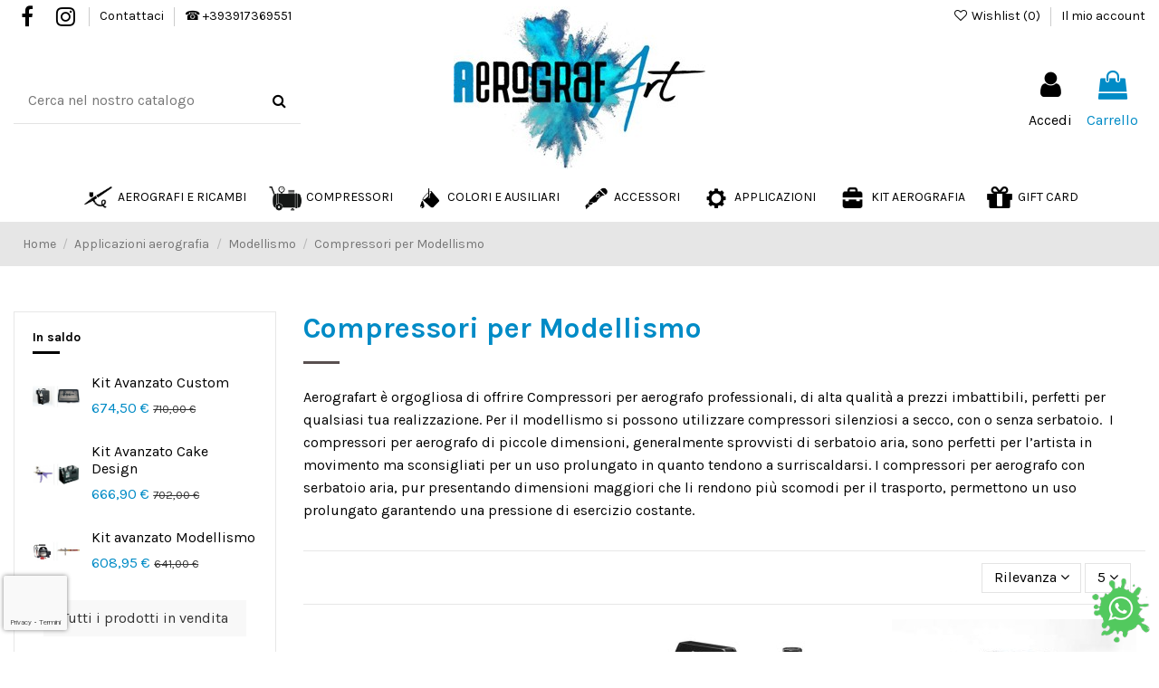

--- FILE ---
content_type: text/html; charset=utf-8
request_url: https://www.aerografartitalia.it/it/1514-compressori-per-modellismo
body_size: 20373
content:
<!doctype html>
<html lang="it">

<head>
    
        
  <meta charset="utf-8">


  <meta http-equiv="x-ua-compatible" content="ie=edge">



  


  


  <title>Compressori Aerografi per Modellismo delle migliori marche.</title>
  
    
  
  
    
  
  <meta name="description" content="Scopri tutti i Compressori Aerografi per Modellismo in offerta sul nostro sito: troverai tutte le Serie Originali delle migliori marche a prezzi imbattibili.">
  <meta name="keywords" content="">
  
<!-- canonical standard -->

  

  
    <link rel="canonical" href="https://www.aerografartitalia.it/it/1514-compressori-per-modellismo">

  
  


<!-- Eugenio - no hreflang -->

  
    <script type="application/ld+json">
  {
    "@context": "https://schema.org",
    "@id": "#store-organization",
    "@type": "Organization",
    "name" : "Aerografart",
    "url" : "https://www.aerografartitalia.it/it/",
  
      "logo": {
        "@type": "ImageObject",
        "url":"https://www.aerografartitalia.it/img/logo-1659013408.jpg"
      }
      }
</script>

<script type="application/ld+json">
  {
    "@context": "https://schema.org",
    "@type": "WebPage",
    "isPartOf": {
      "@type": "WebSite",
      "url":  "https://www.aerografartitalia.it/it/",
      "name": "Aerografart"
    },
    "name": "Compressori Aerografi per Modellismo delle migliori marche.",
    "url":  "https://www.aerografartitalia.it/it/1514-compressori-per-modellismo"
  }
</script>


  <script type="application/ld+json">
    {
      "@context": "https://schema.org",
      "@type": "BreadcrumbList",
      "itemListElement": [
                  {
            "@type": "ListItem",
            "position": 1,
            "name": "Home",
            "item": "https://www.aerografartitalia.it/it/"
          },              {
            "@type": "ListItem",
            "position": 2,
            "name": "Applicazioni aerografia",
            "item": "https://www.aerografartitalia.it/it/1478-applicazioni-aerografia"
          },              {
            "@type": "ListItem",
            "position": 3,
            "name": "Modellismo",
            "item": "https://www.aerografartitalia.it/it/1512-modellismo"
          },              {
            "@type": "ListItem",
            "position": 4,
            "name": "Compressori per Modellismo",
            "item": "https://www.aerografartitalia.it/it/1514-compressori-per-modellismo"
          }          ]
    }
  </script>


  

  
    <script type="application/ld+json">
  {
    "@context": "https://schema.org",
    "@type": "ItemList",
    "itemListElement": [
          {
        "@type": "ListItem",
        "position": 0,
        "name": "Compressore IS-35 NINJA JET",
        "url": "https://www.aerografartitalia.it/it/compressori-iwata/62-is-35-ninja-jet.html"
      },          {
        "@type": "ListItem",
        "position": 1,
        "name": "Compressore IS-875 SMART JET PRO",
        "url": "https://www.aerografartitalia.it/it/compressori-iwata/65-is-875-smart-jet-pro.html"
      },          {
        "@type": "ListItem",
        "position": 2,
        "name": "Compressore AC - 501X",
        "url": "https://www.aerografartitalia.it/it/compressori-sparmax/479-ac-501x.html"
      },          {
        "@type": "ListItem",
        "position": 3,
        "name": "Compressore TC - 610Hn",
        "url": "https://www.aerografartitalia.it/it/compressori-sparmax/482-tc-610h-plus.html"
      },          {
        "@type": "ListItem",
        "position": 4,
        "name": "CO - 2400 OLIMPO MINI",
        "url": "https://www.aerografartitalia.it/it/compressori-olimpo/497-co-2400-olimpo-mini.html"
      }        ]
  }
</script>


  
    
  



    <meta property="og:title" content="Compressori Aerografi per Modellismo delle migliori marche."/>
    <meta property="og:url" content="https://www.aerografartitalia.it/it/1514-compressori-per-modellismo"/>
    <meta property="og:site_name" content="Aerografart"/>
    <meta property="og:description" content="Scopri tutti i Compressori Aerografi per Modellismo in offerta sul nostro sito: troverai tutte le Serie Originali delle migliori marche a prezzi imbattibili.">
    <meta property="og:type" content="website">


            <meta property="og:image" content="https://www.aerografartitalia.it/c/1514-category_default/compressori-per-modellismo.jpg">
        <meta property="og:image:width" content="1003">
        <meta property="og:image:height" content="350">
    





      <meta name="viewport" content="initial-scale=1,user-scalable=no,maximum-scale=1,width=device-width">
  




  <link rel="icon" type="image/vnd.microsoft.icon" href="https://www.aerografartitalia.it/img/favicon.ico?1662714024">
  <link rel="shortcut icon" type="image/x-icon" href="https://www.aerografartitalia.it/img/favicon.ico?1662714024">
    




    <link rel="stylesheet" href="https://www.aerografartitalia.it/themes/warehouse/assets/cache/theme-ba6117337.css" type="text/css" media="all">




<link rel="preload" as="font"
      href="/themes/warehouse/assets/css/font-awesome/fonts/fontawesome-webfont.woff?v=4.7.0"
      type="font/woff" crossorigin="anonymous">
<link rel="preload" as="font"
      href="/themes/warehouse/assets/css/font-awesome/fonts/fontawesome-webfont.woff2?v=4.7.0"
      type="font/woff2" crossorigin="anonymous">


<link  rel="preload stylesheet"  as="style" href="/themes/warehouse/assets/css/font-awesome/css/font-awesome-preload.css"
       type="text/css" crossorigin="anonymous">





  

  <script>
        var elementorFrontendConfig = {"isEditMode":"","stretchedSectionContainer":"","instagramToken":false,"is_rtl":false,"ajax_csfr_token_url":"https:\/\/www.aerografartitalia.it\/it\/module\/iqitelementor\/Actions?process=handleCsfrToken&ajax=1"};
        var iqitTheme = {"rm_sticky":"0","rm_breakpoint":0,"op_preloader":"0","cart_style":"side","cart_confirmation":"modal","h_layout":"2","f_fixed":"","f_layout":"2","h_absolute":"0","h_sticky":"menu","hw_width":"inherit","hm_submenu_width":"default","h_search_type":"full","pl_lazyload":true,"pl_infinity":false,"pl_rollover":true,"pl_crsl_autoplay":false,"pl_slider_ld":3,"pl_slider_d":3,"pl_slider_t":2,"pl_slider_p":1,"pp_thumbs":"bottom","pp_zoom":"modalzoom","pp_image_layout":"carousel","pp_tabs":"section","pl_grid_qty":true};
        var iqitcompare = {"nbProducts":0};
        var iqitextendedproduct = {"speed":"70"};
        var iqitfdc_from = 0;
        var iqitmegamenu = {"sticky":"false","containerSelector":"#wrapper > .container"};
        var iqitpopup = {"time":10,"name":"iqitpopup_39301","delay":10000};
        var iqitreviews = [];
        var iqitwishlist = {"nbProducts":0};
        var klarnapayment = {"interoperability":{"locale":"it-IT","environment":"production","clientId":"f1a55d29-d0d2-596b-8dc3-a3aa27fc30c7"},"interoperabilityUrl":"https:\/\/www.aerografartitalia.it\/it\/module\/klarnapayment\/interoperability","isShareShippingDataEnabled":true};
        var prestashop = {"cart":{"products":[],"totals":{"total":{"type":"total","label":"Totale","amount":0,"value":"0,00\u00a0\u20ac"},"total_including_tax":{"type":"total","label":"Totale (iva incl.)","amount":0,"value":"0,00\u00a0\u20ac"},"total_excluding_tax":{"type":"total","label":"Totale (tasse escl.)","amount":0,"value":"0,00\u00a0\u20ac"}},"subtotals":{"products":{"type":"products","label":"Totale parziale","amount":0,"value":"0,00\u00a0\u20ac"},"discounts":null,"shipping":{"type":"shipping","label":"Spedizione","amount":0,"value":""},"tax":null},"products_count":0,"summary_string":"0 articoli","vouchers":{"allowed":1,"added":[]},"discounts":[],"minimalPurchase":0,"minimalPurchaseRequired":""},"currency":{"id":1,"name":"Euro","iso_code":"EUR","iso_code_num":"978","sign":"\u20ac"},"customer":{"lastname":null,"firstname":null,"email":null,"birthday":null,"newsletter":null,"newsletter_date_add":null,"optin":null,"website":null,"company":null,"siret":null,"ape":null,"is_logged":false,"gender":{"type":null,"name":null},"addresses":[]},"language":{"name":"Italiano (Italian)","iso_code":"it","locale":"it-IT","language_code":"it","is_rtl":"0","date_format_lite":"d\/m\/Y","date_format_full":"d\/m\/Y H:i:s","id":1},"page":{"title":"","canonical":"https:\/\/www.aerografartitalia.it\/it\/1514-compressori-per-modellismo","meta":{"title":"Compressori Aerografi per Modellismo delle migliori marche.","description":"Scopri tutti i Compressori Aerografi per Modellismo in offerta sul nostro sito: troverai tutte le Serie Originali delle migliori marche a prezzi imbattibili.","keywords":"","robots":"index"},"page_name":"category","body_classes":{"lang-it":true,"lang-rtl":false,"country-IT":true,"currency-EUR":true,"layout-left-column":true,"page-category":true,"tax-display-disabled":true,"category-id-1514":true,"category-Compressori per Modellismo":true,"category-id-parent-1512":true,"category-depth-level-4":true},"admin_notifications":[]},"shop":{"name":"Aerografart","logo":"https:\/\/www.aerografartitalia.it\/img\/logo-1659013408.jpg","stores_icon":"https:\/\/www.aerografartitalia.it\/img\/logo_stores.png","favicon":"https:\/\/www.aerografartitalia.it\/img\/favicon.ico"},"urls":{"base_url":"https:\/\/www.aerografartitalia.it\/","current_url":"https:\/\/www.aerografartitalia.it\/it\/1514-compressori-per-modellismo","shop_domain_url":"https:\/\/www.aerografartitalia.it","img_ps_url":"https:\/\/www.aerografartitalia.it\/img\/","img_cat_url":"https:\/\/www.aerografartitalia.it\/img\/c\/","img_lang_url":"https:\/\/www.aerografartitalia.it\/img\/l\/","img_prod_url":"https:\/\/www.aerografartitalia.it\/img\/p\/","img_manu_url":"https:\/\/www.aerografartitalia.it\/img\/m\/","img_sup_url":"https:\/\/www.aerografartitalia.it\/img\/su\/","img_ship_url":"https:\/\/www.aerografartitalia.it\/img\/s\/","img_store_url":"https:\/\/www.aerografartitalia.it\/img\/st\/","img_col_url":"https:\/\/www.aerografartitalia.it\/img\/co\/","img_url":"https:\/\/www.aerografartitalia.it\/themes\/warehouse\/assets\/img\/","css_url":"https:\/\/www.aerografartitalia.it\/themes\/warehouse\/assets\/css\/","js_url":"https:\/\/www.aerografartitalia.it\/themes\/warehouse\/assets\/js\/","pic_url":"https:\/\/www.aerografartitalia.it\/upload\/","pages":{"address":"https:\/\/www.aerografartitalia.it\/it\/indirizzo","addresses":"https:\/\/www.aerografartitalia.it\/it\/indirizzi","authentication":"https:\/\/www.aerografartitalia.it\/it\/login","cart":"https:\/\/www.aerografartitalia.it\/it\/carrello","category":"https:\/\/www.aerografartitalia.it\/it\/index.php?controller=category","cms":"https:\/\/www.aerografartitalia.it\/it\/index.php?controller=cms","contact":"https:\/\/www.aerografartitalia.it\/it\/contattaci","discount":"https:\/\/www.aerografartitalia.it\/it\/buoni-sconto","guest_tracking":"https:\/\/www.aerografartitalia.it\/it\/tracciatura-ospite","history":"https:\/\/www.aerografartitalia.it\/it\/cronologia-ordini","identity":"https:\/\/www.aerografartitalia.it\/it\/dati-personali","index":"https:\/\/www.aerografartitalia.it\/it\/","my_account":"https:\/\/www.aerografartitalia.it\/it\/account","order_confirmation":"https:\/\/www.aerografartitalia.it\/it\/conferma-ordine","order_detail":"https:\/\/www.aerografartitalia.it\/it\/index.php?controller=order-detail","order_follow":"https:\/\/www.aerografartitalia.it\/it\/segui-ordine","order":"https:\/\/www.aerografartitalia.it\/it\/ordine","order_return":"https:\/\/www.aerografartitalia.it\/it\/index.php?controller=order-return","order_slip":"https:\/\/www.aerografartitalia.it\/it\/buono-ordine","pagenotfound":"https:\/\/www.aerografartitalia.it\/it\/pagina-non-trovata","password":"https:\/\/www.aerografartitalia.it\/it\/recupero-password","pdf_invoice":"https:\/\/www.aerografartitalia.it\/it\/index.php?controller=pdf-invoice","pdf_order_return":"https:\/\/www.aerografartitalia.it\/it\/index.php?controller=pdf-order-return","pdf_order_slip":"https:\/\/www.aerografartitalia.it\/it\/index.php?controller=pdf-order-slip","prices_drop":"https:\/\/www.aerografartitalia.it\/it\/offerte","product":"https:\/\/www.aerografartitalia.it\/it\/index.php?controller=product","search":"https:\/\/www.aerografartitalia.it\/it\/ricerca","sitemap":"https:\/\/www.aerografartitalia.it\/it\/Mappa del sito","stores":"https:\/\/www.aerografartitalia.it\/it\/negozi","supplier":"https:\/\/www.aerografartitalia.it\/it\/fornitori","register":"https:\/\/www.aerografartitalia.it\/it\/login?create_account=1","order_login":"https:\/\/www.aerografartitalia.it\/it\/ordine?login=1"},"alternative_langs":{"it":"https:\/\/www.aerografartitalia.it\/it\/1514-compressori-per-modellismo","en":"https:\/\/www.aerografartitalia.it\/en\/1514-compressori-per-modellismo"},"theme_assets":"\/themes\/warehouse\/assets\/","actions":{"logout":"https:\/\/www.aerografartitalia.it\/it\/?mylogout="},"no_picture_image":{"bySize":{"cart_default":{"url":"https:\/\/www.aerografartitalia.it\/img\/p\/it-default-cart_default.jpg","width":115,"height":115},"medium_default":{"url":"https:\/\/www.aerografartitalia.it\/img\/p\/it-default-medium_default.jpg","width":137,"height":137},"small_default":{"url":"https:\/\/www.aerografartitalia.it\/img\/p\/it-default-small_default.jpg","width":160,"height":160},"home_default":{"url":"https:\/\/www.aerografartitalia.it\/img\/p\/it-default-home_default.jpg","width":270,"height":270},"large_default":{"url":"https:\/\/www.aerografartitalia.it\/img\/p\/it-default-large_default.jpg","width":450,"height":450},"thickbox_default":{"url":"https:\/\/www.aerografartitalia.it\/img\/p\/it-default-thickbox_default.jpg","width":1200,"height":1200}},"small":{"url":"https:\/\/www.aerografartitalia.it\/img\/p\/it-default-cart_default.jpg","width":115,"height":115},"medium":{"url":"https:\/\/www.aerografartitalia.it\/img\/p\/it-default-home_default.jpg","width":270,"height":270},"large":{"url":"https:\/\/www.aerografartitalia.it\/img\/p\/it-default-thickbox_default.jpg","width":1200,"height":1200},"legend":""}},"configuration":{"display_taxes_label":false,"display_prices_tax_incl":true,"is_catalog":false,"show_prices":true,"opt_in":{"partner":false},"quantity_discount":{"type":"discount","label":"Sconto unit\u00e0"},"voucher_enabled":1,"return_enabled":0},"field_required":[],"breadcrumb":{"links":[{"title":"Home","url":"https:\/\/www.aerografartitalia.it\/it\/"},{"title":"Applicazioni aerografia","url":"https:\/\/www.aerografartitalia.it\/it\/1478-applicazioni-aerografia"},{"title":"Modellismo","url":"https:\/\/www.aerografartitalia.it\/it\/1512-modellismo"},{"title":"Compressori per Modellismo","url":"https:\/\/www.aerografartitalia.it\/it\/1514-compressori-per-modellismo"}],"count":4},"link":{"protocol_link":"https:\/\/","protocol_content":"https:\/\/"},"time":1768393073,"static_token":"05b5e6fddc1e43bfa1afb41824310f6c","token":"d381868f023dc075576f470f4e299c07","debug":false};
        var ps_version = "1.7.8.7";
        var psemailsubscription_subscription = "https:\/\/www.aerografartitalia.it\/it\/module\/ps_emailsubscription\/subscription";
      </script>



  <script src="https://www.google.com/recaptcha/api.js?&hl=it" ></script>
<script type="text/javascript">
    var PA_GOOGLE_CAPTCHA_THEME = 'light';
        var PA_GOOGLE_V3_CAPTCHA_SITE_KEY = '6LcOBtIUAAAAAO5ZPPyhgZ6dT2Q2Kw5l60hoBI1s';
    var PA_GOOGLE_V3_POSITION = 'bottomright';
    </script>
<script
        defer
        data-environment='production'
        src='https://js.klarna.com/web-sdk/v1/klarna.js'
        data-client-instance-name="klarnapaymentsdkscript"
></script>



    <meta id="js-rcpgtm-tracking-config" data-tracking-data="%7B%22bing%22%3A%7B%22tracking_id%22%3A%22%22%2C%22feed_prefix%22%3A%22%22%2C%22feed_variant%22%3A%22%22%7D%2C%22context%22%3A%7B%22browser%22%3A%7B%22device_type%22%3A1%7D%2C%22localization%22%3A%7B%22id_country%22%3A10%2C%22country_code%22%3A%22IT%22%2C%22id_currency%22%3A1%2C%22currency_code%22%3A%22EUR%22%2C%22id_lang%22%3A1%2C%22lang_code%22%3A%22it%22%7D%2C%22page%22%3A%7B%22controller_name%22%3A%22category%22%2C%22products_per_page%22%3A24%2C%22category%22%3A%7B%22id_category%22%3A1514%2C%22name%22%3A%22Compressori%20per%20Modellismo%22%2C%22path%22%3A%5B%22Home%22%2C%22Applicazioni%20aerografia%22%2C%22Modellismo%22%2C%22Compressori%20per%20Modellismo%22%5D%7D%2C%22search_term%22%3A%22%22%7D%2C%22shop%22%3A%7B%22id_shop%22%3A1%2C%22shop_name%22%3A%22Aerografart%22%2C%22base_dir%22%3A%22https%3A%2F%2Fwww.aerografartitalia.it%2F%22%7D%2C%22tracking_module%22%3A%7B%22module_name%22%3A%22rcpgtagmanager%22%2C%22checkout_module%22%3A%7B%22module%22%3A%22default%22%2C%22controller%22%3A%22order%22%7D%2C%22service_version%22%3A%2217%22%2C%22token%22%3A%22af5f31f896592f1376778e57bc12faa1%22%7D%2C%22user%22%3A%5B%5D%7D%2C%22criteo%22%3A%7B%22tracking_id%22%3A%22%22%2C%22feed_prefix%22%3A%22%22%2C%22feed_variant%22%3A%22%22%7D%2C%22facebook%22%3A%7B%22tracking_id%22%3A%22%22%2C%22feed_prefix%22%3A%22%22%2C%22feed_variant%22%3A%22%22%7D%2C%22ga4%22%3A%7B%22tracking_id%22%3A%22G-8GVRMHZFVR%22%2C%22is_data_import%22%3Afalse%7D%2C%22gads%22%3A%7B%22tracking_id%22%3A%22593357408%22%2C%22merchant_id%22%3A%228050770%22%2C%22conversion_labels%22%3A%7B%22create_account%22%3A%22%22%2C%22product_view%22%3A%22%22%2C%22add_to_cart%22%3A%227FrHCLCGvqwbEODU95oC%22%2C%22begin_checkout%22%3A%224vscCK2GvqwbEODU95oC%22%2C%22purchase%22%3A%22_v9aCKqGvqwbEODU95oC%22%7D%7D%2C%22gfeeds%22%3A%7B%22retail%22%3A%7B%22is_enabled%22%3Afalse%2C%22prefix%22%3A%22%22%2C%22variant%22%3A%22%22%7D%2C%22custom%22%3A%7B%22is_enabled%22%3Afalse%2C%22is_id2%22%3Afalse%2C%22prefix%22%3A%22%22%2C%22variant%22%3A%22%22%7D%7D%2C%22gtm%22%3A%7B%22tracking_id%22%3A%22GTM-5BSDNH6%22%2C%22is_disable_tracking%22%3Afalse%7D%2C%22gua%22%3A%7B%22tracking_id%22%3A%22%22%2C%22site_speed_sample_rate%22%3A1%2C%22is_data_import%22%3Afalse%2C%22is_anonymize_ip%22%3Afalse%2C%22is_user_id%22%3Afalse%2C%22is_link_attribution%22%3Afalse%2C%22cross_domain_list%22%3A%5B%22%22%5D%2C%22dimensions%22%3A%7B%22ecomm_prodid%22%3A1%2C%22ecomm_pagetype%22%3A2%2C%22ecomm_totalvalue%22%3A3%2C%22dynx_itemid%22%3A4%2C%22dynx_itemid2%22%3A5%2C%22dynx_pagetype%22%3A6%2C%22dynx_totalvalue%22%3A7%7D%7D%2C%22optimize%22%3A%7B%22tracking_id%22%3A%22%22%2C%22is_async%22%3Afalse%2C%22hiding_class_name%22%3A%22optimize-loading%22%2C%22hiding_timeout%22%3A3000%7D%2C%22pinterest%22%3A%7B%22tracking_id%22%3A%22%22%2C%22feed_prefix%22%3A%22%22%2C%22feed_variant%22%3A%22%22%7D%2C%22tiktok%22%3A%7B%22tracking_id%22%3A%22%22%2C%22feed_prefix%22%3A%22%22%2C%22feed_variant%22%3A%22%22%7D%2C%22twitter%22%3A%7B%22tracking_id%22%3A%22%22%2C%22events%22%3A%7B%22add_to_cart_id%22%3A%22%22%2C%22payment_info_id%22%3A%22%22%2C%22checkout_initiated_id%22%3A%22%22%2C%22product_view_id%22%3A%22%22%2C%22lead_id%22%3A%22%22%2C%22purchase_id%22%3A%22%22%2C%22search_id%22%3A%22%22%7D%2C%22feed_prefix%22%3A%22%22%2C%22feed_variant%22%3A%22%22%7D%7D">
    <script type="text/javascript" data-keepinline="true" data-cfasync="false" src="/modules/rcpgtagmanager/views/js/hook/trackingClient.bundle.js"></script>
<!-- nuovocanonical per index, cms, ecc -->






    
    
    </head>

<body id="category" class="lang-it country-it currency-eur layout-left-column page-category tax-display-disabled category-id-1514 category-compressori-per-modellismo category-id-parent-1512 category-depth-level-4 body-desktop-header-style-w-2">


    




    


<main id="main-page-content"  >
    
            

    <header id="header" class="desktop-header-style-w-2">
        
            
  <div class="header-banner">
    
  </div>


<!-- Eugenio - eccetto 404 -->
            <nav class="header-nav">
        <div class="container">
    
        <div class="row justify-content-between">
            <div class="col col-auto col-md left-nav">
                 <div class="d-inline-block"> 

<ul class="social-links _topbar" itemscope itemtype="https://schema.org/Organization" itemid="#store-organization">
    <li class="facebook"><a itemprop="sameAs" href="https://www.facebook.com/aerografartitalia/" target="_blank" rel="noreferrer noopener"><i class="fa fa-facebook fa-fw" aria-hidden="true"></i></a></li>    <li class="instagram"><a itemprop="sameAs" href="https://www.instagram.com/aerografartitalia/" target="_blank" rel="noreferrer noopener"><i class="fa fa-instagram fa-fw" aria-hidden="true"></i></a></li>          </ul>

 </div>                             <div class="block-iqitlinksmanager block-iqitlinksmanager-2 block-links-inline d-inline-block">
            <ul>
                                                            <li>
                            <a
                                    href="https://www.aerografartitalia.it/it/contattaci"
                                    title="Si può usare il nostro modulo per contattarci"                                                                >
                                Contattaci
                            </a>
                        </li>
                                                                                <li>
                            <a
                                    href="tel:+393917369551"
                                                                                                    >
                                ☎ +393917369551
                            </a>
                        </li>
                                                </ul>
        </div>
    
            </div>
            <div class="col col-auto center-nav text-center">
                
             </div>
            <div class="col col-auto col-md right-nav text-right">
                <div class="d-inline-block">
    <a href="//www.aerografartitalia.it/it/module/iqitwishlist/view">
        <i class="fa fa-heart-o fa-fw" aria-hidden="true"></i> Wishlist (<span
                id="iqitwishlist-nb"></span>)
    </a>
</div>
            <div class="block-iqitlinksmanager block-iqitlinksmanager-3 block-links-inline d-inline-block">
            <ul>
                                                            <li>
                            <a
                                    href="https://www.aerografartitalia.it/it/account"
                                                                                                    >
                                Il mio account
                            </a>
                        </li>
                                                </ul>
        </div>
    
             </div>
        </div>

                        </div>
            </nav>
        
<!-- /E -->


<div id="desktop-header" class="desktop-header-style-2">
    
            
<div class="header-top">
    <div id="desktop-header-container" class="container">
        <div class="row align-items-center">
                            <div class="col col-header-left">
                                        <!-- Block search module TOP -->

<!-- Block search module TOP -->
<div id="search_widget" class="search-widget" data-search-controller-url="https://www.aerografartitalia.it/it/module/iqitsearch/searchiqit">
    <form method="get" action="https://www.aerografartitalia.it/it/module/iqitsearch/searchiqit">
        <div class="input-group">
            <input type="text" name="s" value="" data-all-text="Show all results"
                   data-blog-text="Blog post"
                   data-product-text="Product"
                   data-brands-text="Marca"
                   autocomplete="off" autocorrect="off" autocapitalize="off" spellcheck="false"
                   placeholder="Cerca nel nostro catalogo" class="form-control form-search-control" />
            <button type="submit" class="search-btn">
                <i class="fa fa-search"></i>
            </button>
        </div>
    </form>
</div>
<!-- /Block search module TOP -->

<!-- /Block search module TOP -->


                    
                </div>
                <div class="col col-header-center text-center">
                    <div id="desktop_logo">
                        
  <a href="https://www.aerografartitalia.it/it/">
    <img class="logo img-fluid"
         src="https://www.aerografartitalia.it/img/logo-1659013408.jpg"
                  alt="Aerografart"
         width="278"
         height="180"
    >
  </a>

                    </div>
                    
                </div>
                        <div class="col  col-header-right">
                <div class="row no-gutters justify-content-end">

                    
                                            <div id="header-user-btn" class="col col-auto header-btn-w header-user-btn-w">
            <a href="https://www.aerografartitalia.it/it/account"
           title="Accedi al tuo account cliente"
           rel="nofollow" class="header-btn header-user-btn">
            <i class="fa fa-user fa-fw icon" aria-hidden="true"></i>
            <span class="title">Accedi</span>
        </a>
    </div>









                                        

                    

                                            
                                                    <div id="ps-shoppingcart-wrapper" class="col col-auto">
    <div id="ps-shoppingcart"
         class="header-btn-w header-cart-btn-w ps-shoppingcart side-cart">
         <div id="blockcart" class="blockcart cart-preview"
         data-refresh-url="//www.aerografartitalia.it/it/module/ps_shoppingcart/ajax">
        <a id="cart-toogle" class="cart-toogle header-btn header-cart-btn" data-toggle="dropdown" data-display="static">
            <i class="fa fa-shopping-bag fa-fw icon" aria-hidden="true"><span class="cart-products-count-btn  d-none">0</span></i>
            <span class="info-wrapper">
            <span class="title">Carrello</span>
            <span class="cart-toggle-details">
            <span class="text-faded cart-separator"> / </span>
                            Empty
                        </span>
            </span>
        </a>
        <div id="_desktop_blockcart-content" class="dropdown-menu-custom dropdown-menu">
    <div id="blockcart-content" class="blockcart-content" >
        <div class="cart-title">
            <span class="modal-title">Il tuo carrello</span>
            <button type="button" id="js-cart-close" class="close">
                <span>×</span>
            </button>
            <hr>
        </div>
                    <span class="no-items">Non ci sono più articoli nel tuo carrello</span>
            </div>
</div> </div>




    </div>
</div>
                                                
                                    </div>
                
            </div>
            <div class="col-12">
                <div class="row">
                    
                </div>
            </div>
        </div>
    </div>
</div>
<div class="container iqit-megamenu-container">	<div id="iqitmegamenu-wrapper" class="iqitmegamenu-wrapper iqitmegamenu-all">
		<div class="container container-iqitmegamenu">
		<div id="iqitmegamenu-horizontal" class="iqitmegamenu  clearfix" role="navigation">

								
				<nav id="cbp-hrmenu" class="cbp-hrmenu cbp-horizontal cbp-hrsub-narrow">
					<ul>
												<li id="cbp-hrmenu-tab-1" class="cbp-hrmenu-tab cbp-hrmenu-tab-1  cbp-has-submeu">
	<a href="https://www.aerografartitalia.it/it/30-aerografi-e-ricambi" class="nav-link" >

								<span class="cbp-tab-title">
								 <img src="/img/cms/icone/aerografo.JPG" alt="Aerografi e ricambi" class="cbp-mainlink-iicon" />Aerografi e ricambi <i class="fa fa-angle-down cbp-submenu-aindicator"></i></span>
														</a>
														<div class="cbp-hrsub col-3">
								<div class="cbp-hrsub-inner">
									<div class="container iqitmegamenu-submenu-container">
									
																																	



<div class="row menu_row menu-element  first_rows menu-element-id-1">
                

                                                



    <div class="col-12 cbp-menu-column cbp-menu-element menu-element-id-3 ">
        <div class="cbp-menu-column-inner">
                        
                
                
                    
                                                    <div class="row cbp-categories-row">
                                                                                                            <div class="col-12">
                                            <div class="cbp-category-link-w"><a href="https://www.aerografartitalia.it/it/30-aerografi-e-ricambi"
                                                                                class="cbp-column-title nav-link cbp-category-title">Aerografi e ricambi</a>
                                                                                                                                                    
    <ul class="cbp-links cbp-category-tree"><li ><div class="cbp-category-link-w"><a href="https://www.aerografartitalia.it/it/49-aerografi-iwata">Aerografi Iwata</a></div></li><li ><div class="cbp-category-link-w"><a href="https://www.aerografartitalia.it/it/59-aerografi-paasche">Aerografi Paasche</a></div></li><li ><div class="cbp-category-link-w"><a href="https://www.aerografartitalia.it/it/58-aerografi-harder-steenbeck">Aerografi Harder &amp; Steenbeck</a></div></li><li ><div class="cbp-category-link-w"><a href="https://www.aerografartitalia.it/it/648-aerografi-hansa">Aerografi Hansa</a></div></li><li ><div class="cbp-category-link-w"><a href="https://www.aerografartitalia.it/it/1330-ricambi-per-aerografi">Ricambi per Aerografi</a></div></li></ul>

                                                                                            </div>
                                        </div>
                                                                                                </div>
                                            
                
            

            
            </div>    </div>
                            
                </div>
																					
																			</div>
								</div>
							</div>
													</li>
												<li id="cbp-hrmenu-tab-2" class="cbp-hrmenu-tab cbp-hrmenu-tab-2  cbp-has-submeu">
	<a href="https://www.aerografartitalia.it/it/31-compressori-per-aerografi" class="nav-link" >

								<span class="cbp-tab-title">
								 <img src="/img/cms/icone/compressore.JPG" alt="Compressori" class="cbp-mainlink-iicon" />Compressori <i class="fa fa-angle-down cbp-submenu-aindicator"></i></span>
														</a>
														<div class="cbp-hrsub col-3">
								<div class="cbp-hrsub-inner">
									<div class="container iqitmegamenu-submenu-container">
									
																																	



<div class="row menu_row menu-element  first_rows menu-element-id-1">
                

                                                



    <div class="col-12 cbp-menu-column cbp-menu-element menu-element-id-2 ">
        <div class="cbp-menu-column-inner">
                        
                
                
                    
                                                    <div class="row cbp-categories-row">
                                                                                                            <div class="col-12">
                                            <div class="cbp-category-link-w"><a href="https://www.aerografartitalia.it/it/1443-compressori-silenziosi-a-secco"
                                                                                class="cbp-column-title nav-link cbp-category-title">Compressori silenziosi a secco</a>
                                                                                                                                                    
    <ul class="cbp-links cbp-category-tree"><li ><div class="cbp-category-link-w"><a href="https://www.aerografartitalia.it/it/60-compressori-iwata">Compressori Iwata</a></div></li><li ><div class="cbp-category-link-w"><a href="https://www.aerografartitalia.it/it/62-compressori-sparmax">Compressori Sparmax</a></div></li></ul>

                                                                                            </div>
                                        </div>
                                                                                                                                                <div class="col-12">
                                            <div class="cbp-category-link-w"><a href="https://www.aerografartitalia.it/it/1444-compressori-silenziosi-ad-olio"
                                                                                class="cbp-column-title nav-link cbp-category-title">Compressori silenziosi ad olio</a>
                                                                                                                                                    
    <ul class="cbp-links cbp-category-tree"><li ><div class="cbp-category-link-w"><a href="https://www.aerografartitalia.it/it/61-compressori-olimpo">Compressori Olimpo</a></div></li><li ><div class="cbp-category-link-w"><a href="https://www.aerografartitalia.it/it/1420-compressori-werther-aero-pro">Compressori Werther Aero - Pro</a></div></li></ul>

                                                                                            </div>
                                        </div>
                                                                                                </div>
                                            
                
            

            
            </div>    </div>
                            
                </div>
																					
																			</div>
								</div>
							</div>
													</li>
												<li id="cbp-hrmenu-tab-3" class="cbp-hrmenu-tab cbp-hrmenu-tab-3  cbp-has-submeu">
	<a href="https://www.aerografartitalia.it/it/32-colori-e-ausiliari-per-aerografo" class="nav-link" >

								<span class="cbp-tab-title">
								 <img src="/img/cms/icone/Colori2.JPG" alt="Colori e Ausiliari" class="cbp-mainlink-iicon" />Colori e Ausiliari <i class="fa fa-angle-down cbp-submenu-aindicator"></i></span>
														</a>
														<div class="cbp-hrsub col-3">
								<div class="cbp-hrsub-inner">
									<div class="container iqitmegamenu-submenu-container">
									
																																	



<div class="row menu_row menu-element  first_rows menu-element-id-1">
                

                                                



    <div class="col-12 cbp-menu-column cbp-menu-element menu-element-id-2 ">
        <div class="cbp-menu-column-inner">
                        
                
                
                    
                                                    <div class="row cbp-categories-row">
                                                                                                            <div class="col-12">
                                            <div class="cbp-category-link-w"><a href="https://www.aerografartitalia.it/it/32-colori-e-ausiliari-per-aerografo"
                                                                                class="cbp-column-title nav-link cbp-category-title">Colori e ausiliari per aerografo</a>
                                                                                                                                                    
    <ul class="cbp-links cbp-category-tree"><li ><div class="cbp-category-link-w"><a href="https://www.aerografartitalia.it/it/605-colori-acrilici-all-acqua">Colori acrilici all&#039;acqua</a></div></li><li ><div class="cbp-category-link-w"><a href="https://www.aerografartitalia.it/it/1477-colori-a-solvente">Colori a solvente</a></div></li><li ><div class="cbp-category-link-w"><a href="https://www.aerografartitalia.it/it/609-colori-per-il-corpo">Colori per il corpo</a></div></li><li ><div class="cbp-category-link-w"><a href="https://www.aerografartitalia.it/it/1445-colori-per-pelli-e-tessuti">Colori per pelli e tessuti</a></div></li><li ><div class="cbp-category-link-w"><a href="https://www.aerografartitalia.it/it/608-kit-colori-per-aerografo">Kit colori per Aerografo</a></div></li><li ><div class="cbp-category-link-w"><a href="https://www.aerografartitalia.it/it/606-ausiliari-per-colori">Ausiliari per colori</a></div></li></ul>

                                                                                            </div>
                                        </div>
                                                                                                </div>
                                            
                
            

            
            </div>    </div>
                            
                </div>
																					
																			</div>
								</div>
							</div>
													</li>
												<li id="cbp-hrmenu-tab-7" class="cbp-hrmenu-tab cbp-hrmenu-tab-7  cbp-has-submeu">
	<a href="https://www.aerografartitalia.it/it/33-accessori-per-aerografia" class="nav-link" >

								<span class="cbp-tab-title">
								 <img src="/img/cms/icone/accessori.JPG" alt="Accessori" class="cbp-mainlink-iicon" />Accessori <i class="fa fa-angle-down cbp-submenu-aindicator"></i></span>
														</a>
														<div class="cbp-hrsub col-3">
								<div class="cbp-hrsub-inner">
									<div class="container iqitmegamenu-submenu-container">
									
																																	



<div class="row menu_row menu-element  first_rows menu-element-id-1">
                

                                                



    <div class="col-12 cbp-menu-column cbp-menu-element menu-element-id-2 ">
        <div class="cbp-menu-column-inner">
                        
                
                
                    
                                                    <div class="row cbp-categories-row">
                                                                                                            <div class="col-12">
                                            <div class="cbp-category-link-w"><a href="https://www.aerografartitalia.it/it/33-accessori-per-aerografia"
                                                                                class="cbp-column-title nav-link cbp-category-title">Accessori per aerografia</a>
                                                                                                                                                    
    <ul class="cbp-links cbp-category-tree"><li ><div class="cbp-category-link-w"><a href="https://www.aerografartitalia.it/it/1008-accessori-per-aerografi-e-compressori">Accessori per aerografi e compressori</a></div></li><li ><div class="cbp-category-link-w"><a href="https://www.aerografartitalia.it/it/1009-flaconi-e-accessori-per-puliziamanutenzione-aerografi-">Flaconi e Accessori per pulizia/manutenzione aerografi</a></div></li><li ><div class="cbp-category-link-w"><a href="https://www.aerografartitalia.it/it/1010-stencil-e-sagome-per-aerografia">Stencil e sagome per aerografia</a></div></li><li ><div class="cbp-category-link-w"><a href="https://www.aerografartitalia.it/it/1011-nastri-adesivi-colle-e-mascherature-per-aerografia">Nastri adesivi, colle e mascherature per aerografia</a></div></li><li ><div class="cbp-category-link-w"><a href="https://www.aerografartitalia.it/it/1014-supporti-per-disegno-e-ruote-colori">Supporti per disegno e ruote colori</a></div></li><li ><div class="cbp-category-link-w"><a href="https://www.aerografartitalia.it/it/1015-plotter-e-cabine-di-aspirazione-">Plotter e cabine di aspirazione</a></div></li><li ><div class="cbp-category-link-w"><a href="https://www.aerografartitalia.it/it/1013-piani-di-taglio-e-taglierini">Piani di taglio e taglierini</a></div></li><li ><div class="cbp-category-link-w"><a href="https://www.aerografartitalia.it/it/1012-matite-pennelli-e-pennarelli-ricaricabili">Matite, Pennelli e Pennarelli ricaricabili</a></div></li></ul>

                                                                                            </div>
                                        </div>
                                                                                                </div>
                                            
                
            

            
            </div>    </div>
                            
                </div>
																					
																			</div>
								</div>
							</div>
													</li>
												<li id="cbp-hrmenu-tab-4" class="cbp-hrmenu-tab cbp-hrmenu-tab-4  cbp-has-submeu">
	<a href="https://www.aerografartitalia.it/it/1478-applicazioni-aerografia" class="nav-link" >

								<span class="cbp-tab-title">
								 <img src="/img/cms/icone/gear-opt.png" alt="Applicazioni" class="cbp-mainlink-iicon" />Applicazioni <i class="fa fa-angle-down cbp-submenu-aindicator"></i></span>
														</a>
														<div class="cbp-hrsub col-3">
								<div class="cbp-hrsub-inner">
									<div class="container iqitmegamenu-submenu-container">
									
																																	



<div class="row menu_row menu-element  first_rows menu-element-id-1">
                

                                                



    <div class="col-12 cbp-menu-column cbp-menu-element menu-element-id-2 ">
        <div class="cbp-menu-column-inner">
                        
                
                
                    
                                                    <div class="row cbp-categories-row">
                                                                                                            <div class="col-12">
                                            <div class="cbp-category-link-w"><a href="https://www.aerografartitalia.it/it/1478-applicazioni-aerografia"
                                                                                class="cbp-column-title nav-link cbp-category-title">Applicazioni aerografia</a>
                                                                                                                                                    
    <ul class="cbp-links cbp-category-tree"><li ><div class="cbp-category-link-w"><a href="https://www.aerografartitalia.it/it/1479-illustrazione-e-arte">Illustrazione e Arte</a></div></li><li ><div class="cbp-category-link-w"><a href="https://www.aerografartitalia.it/it/1512-modellismo">Modellismo</a></div></li><li ><div class="cbp-category-link-w"><a href="https://www.aerografartitalia.it/it/1533-pelli-e-tessuti">Pelli e Tessuti</a></div></li><li ><div class="cbp-category-link-w"><a href="https://www.aerografartitalia.it/it/1548-cake-design">Cake Design</a></div></li><li ><div class="cbp-category-link-w"><a href="https://www.aerografartitalia.it/it/1551-nail-art">Nail Art</a></div></li><li ><div class="cbp-category-link-w"><a href="https://www.aerografartitalia.it/it/1556-custom">Custom</a></div></li><li ><div class="cbp-category-link-w"><a href="https://www.aerografartitalia.it/it/1571-make-up">Make up</a></div></li><li ><div class="cbp-category-link-w"><a href="https://www.aerografartitalia.it/it/1583-body-painting">Body Painting</a></div></li></ul>

                                                                                            </div>
                                        </div>
                                                                                                </div>
                                            
                
            

            
            </div>    </div>
                            
                </div>
																					
																			</div>
								</div>
							</div>
													</li>
												<li id="cbp-hrmenu-tab-5" class="cbp-hrmenu-tab cbp-hrmenu-tab-5  cbp-has-submeu">
	<a href="https://www.aerografartitalia.it/it/34-kit-aerografia-in-offerta" class="nav-link" >

								<span class="cbp-tab-title">
								 <img src="/img/cms/icone/kit aerografia.JPG" alt="Kit aerografia" class="cbp-mainlink-iicon" />Kit aerografia <i class="fa fa-angle-down cbp-submenu-aindicator"></i></span>
														</a>
														<div class="cbp-hrsub col-3">
								<div class="cbp-hrsub-inner">
									<div class="container iqitmegamenu-submenu-container">
									
																																	



<div class="row menu_row menu-element  first_rows menu-element-id-1">
                

                                                



    <div class="col-12 cbp-menu-column cbp-menu-element menu-element-id-3 ">
        <div class="cbp-menu-column-inner">
                        
                
                
                    
                                                    <div class="row cbp-categories-row">
                                                                                                            <div class="col-12">
                                            <div class="cbp-category-link-w"><a href="https://www.aerografartitalia.it/it/34-kit-aerografia-in-offerta"
                                                                                class="cbp-column-title nav-link cbp-category-title">Kit aerografia in offerta</a>
                                                                                                                                                    
    <ul class="cbp-links cbp-category-tree"><li ><div class="cbp-category-link-w"><a href="https://www.aerografartitalia.it/it/1212-kit-aerografia-per-illustrazione-e-arte">Kit Aerografia per Illustrazione e Arte</a></div></li><li ><div class="cbp-category-link-w"><a href="https://www.aerografartitalia.it/it/1213-kit-aerografia-per-nail-art">Kit Aerografia per Nail art</a></div></li><li ><div class="cbp-category-link-w"><a href="https://www.aerografartitalia.it/it/1214-kit-aerografia-per-make-up-body-painting">Kit Aerografia per Make up &amp; Body painting</a></div></li><li ><div class="cbp-category-link-w"><a href="https://www.aerografartitalia.it/it/1215-kit-aerografia-per-custom">Kit Aerografia per Custom</a></div></li><li ><div class="cbp-category-link-w"><a href="https://www.aerografartitalia.it/it/1216-kit-aerografia-per-cake-design">Kit Aerografia per Cake design</a></div></li><li ><div class="cbp-category-link-w"><a href="https://www.aerografartitalia.it/it/1218-kit-aerografia-per-modellismo">Kit Aerografia per Modellismo</a></div></li><li ><div class="cbp-category-link-w"><a href="https://www.aerografartitalia.it/it/1319-kit-aerografia-per-tessuti">Kit Aerografia per Tessuti</a></div></li></ul>

                                                                                            </div>
                                        </div>
                                                                                                </div>
                                            
                
            

            
            </div>    </div>
                            
                </div>
																					
																			</div>
								</div>
							</div>
													</li>
												<li id="cbp-hrmenu-tab-6" class="cbp-hrmenu-tab cbp-hrmenu-tab-6 ">
	<a href="https://www.aerografartitalia.it/it/1404-gift-card-regala-l-arte-dell-aerografia-con-le-nostre-giftcard" class="nav-link" >

								<span class="cbp-tab-title"> <i class="icon fa fa-gift cbp-mainlink-icon"></i>
								Gift Card <i class="fa fa-angle-down cbp-submenu-aindicator"></i></span>
														</a>
													</li>
											</ul>
				</nav>
		</div>
		</div>
		<div id="sticky-cart-wrapper"></div>
	</div>

<div id="_desktop_iqitmegamenu-mobile">
	<div id="iqitmegamenu-mobile">
		
		<ul>
		


	
	<li><a  href="https://www.aerografartitalia.it/it/" >Home</a></li><li><span class="mm-expand"><i class="fa fa-angle-down expand-icon" aria-hidden="true"></i><i class="fa fa-angle-up close-icon" aria-hidden="true"></i></span><a  href="https://www.aerografartitalia.it/it/30-aerografi-e-ricambi" >Aerografi e ricambi</a>
	<ul><li><span class="mm-expand"><i class="fa fa-angle-down expand-icon" aria-hidden="true"></i><i class="fa fa-angle-up close-icon" aria-hidden="true"></i></span><a  href="https://www.aerografartitalia.it/it/49-aerografi-iwata" >Aerografi Iwata</a>
	<ul><li><a  href="https://www.aerografartitalia.it/it/50-iwata-serie-custom-micron" >Iwata Serie Custom Micron</a></li><li><a  href="https://www.aerografartitalia.it/it/51-iwata-serie-takumi" >Iwata Serie Takumi</a></li><li><a  href="https://www.aerografartitalia.it/it/52-iwata-serie-hi-line" >Iwata Serie Hi Line</a></li><li><a  href="https://www.aerografartitalia.it/it/53-iwata-serie-hi-performance-plus" >Iwata Serie Hi Performance Plus</a></li><li><a  href="https://www.aerografartitalia.it/it/54-iwata-serie-eclipse" >Iwata Serie Eclipse</a></li><li><a  href="https://www.aerografartitalia.it/it/55-iwata-serie-revolution" >Iwata Serie Revolution</a></li><li><a  href="https://www.aerografartitalia.it/it/56-iwata-serie-revolution-mini" >Iwata Serie Revolution Mini</a></li><li><a  href="https://www.aerografartitalia.it/it/57-iwata-serie-neo" >Iwata Serie Neo</a></li></ul></li><li><span class="mm-expand"><i class="fa fa-angle-down expand-icon" aria-hidden="true"></i><i class="fa fa-angle-up close-icon" aria-hidden="true"></i></span><a  href="https://www.aerografartitalia.it/it/59-aerografi-paasche" >Aerografi Paasche</a>
	<ul><li><a  href="https://www.aerografartitalia.it/it/653-paasche-serie-jm-" >Paasche Serie JM</a></li><li><a  href="https://www.aerografartitalia.it/it/654-paasche-serie-mil-" >Paasche Serie MIL</a></li><li><a  href="https://www.aerografartitalia.it/it/655-paasche-serie-raptor-rg" >Paasche Serie Raptor RG</a></li><li><a  href="https://www.aerografartitalia.it/it/657-paasche-serie-talon-tg-" >Paasche Serie Talon TG</a></li><li><a  href="https://www.aerografartitalia.it/it/658-paasche-serie-vision-tgx" >Paasche Serie Vision TGX</a></li><li><a  href="https://www.aerografartitalia.it/it/659-paasche-serie-talon-ts" >Paasche Serie Talon TS</a></li><li><a  href="https://www.aerografartitalia.it/it/660-paasche-serie-vl" >Paasche Serie VL</a></li><li><a  href="https://www.aerografartitalia.it/it/661-paasche-serie-vls-" >Paasche Serie VLS</a></li><li><a  href="https://www.aerografartitalia.it/it/662-paasche-serie-vlst-" >Paasche Serie VLST</a></li><li><a  href="https://www.aerografartitalia.it/it/1211-paasche-serie-h" >Paasche Serie H</a></li></ul></li><li><span class="mm-expand"><i class="fa fa-angle-down expand-icon" aria-hidden="true"></i><i class="fa fa-angle-up close-icon" aria-hidden="true"></i></span><a  href="https://www.aerografartitalia.it/it/58-aerografi-harder-steenbeck" >Aerografi Harder &amp; Steenbeck</a>
	<ul><li><a  href="https://www.aerografartitalia.it/it/638-harder-steenbeck-serie-evolution" >Harder &amp; Steenbeck Serie Evolution</a></li><li><a  href="https://www.aerografartitalia.it/it/639-harder-steenbeck-serie-infinity" >Harder &amp; Steenbeck Serie Infinity</a></li><li><a  href="https://www.aerografartitalia.it/it/640-harder-steenbeck-serie-colani" >Harder &amp; Steenbeck Serie Colani</a></li><li><a  href="https://www.aerografartitalia.it/it/641-harder-steenbeck-serie-grafo" >Harder &amp; Steenbeck Serie Grafo</a></li><li><a  href="https://www.aerografartitalia.it/it/651-harder-steenbeck-serie-ultra" >Harder &amp; Steenbeck Serie Ultra</a></li></ul></li><li><span class="mm-expand"><i class="fa fa-angle-down expand-icon" aria-hidden="true"></i><i class="fa fa-angle-up close-icon" aria-hidden="true"></i></span><a  href="https://www.aerografartitalia.it/it/648-aerografi-hansa" >Aerografi Hansa</a>
	<ul><li><a  href="https://www.aerografartitalia.it/it/649-hansa-serie-topline" >Hansa Serie Topline</a></li><li><a  href="https://www.aerografartitalia.it/it/650-hansa-serie-hobbyline" >Hansa Serie Hobbyline</a></li></ul></li><li><span class="mm-expand"><i class="fa fa-angle-down expand-icon" aria-hidden="true"></i><i class="fa fa-angle-up close-icon" aria-hidden="true"></i></span><a  href="https://www.aerografartitalia.it/it/1330-ricambi-per-aerografi" >Ricambi per Aerografi</a>
	<ul><li><a  href="https://www.aerografartitalia.it/it/1331-ricambi-aerografi-paasche" >Ricambi Aerografi Paasche</a></li><li><a  href="https://www.aerografartitalia.it/it/1333-ricambi-aerografi-iwata" >Ricambi Aerografi Iwata</a></li><li><a  href="https://www.aerografartitalia.it/it/1334-ricambi-aerografi-harder-steenbeck" >Ricambi Aerografi Harder &amp; Steenbeck</a></li></ul></li></ul></li><li><span class="mm-expand"><i class="fa fa-angle-down expand-icon" aria-hidden="true"></i><i class="fa fa-angle-up close-icon" aria-hidden="true"></i></span><a  href="https://www.aerografartitalia.it/it/31-compressori-per-aerografi" >Compressori per Aerografi</a>
	<ul><li><span class="mm-expand"><i class="fa fa-angle-down expand-icon" aria-hidden="true"></i><i class="fa fa-angle-up close-icon" aria-hidden="true"></i></span><a  href="https://www.aerografartitalia.it/it/1443-compressori-silenziosi-a-secco" >Compressori silenziosi a secco</a>
	<ul><li><a  href="https://www.aerografartitalia.it/it/60-compressori-iwata" >Compressori Iwata</a></li><li><a  href="https://www.aerografartitalia.it/it/62-compressori-sparmax" >Compressori Sparmax</a></li></ul></li><li><span class="mm-expand"><i class="fa fa-angle-down expand-icon" aria-hidden="true"></i><i class="fa fa-angle-up close-icon" aria-hidden="true"></i></span><a  href="https://www.aerografartitalia.it/it/1444-compressori-silenziosi-ad-olio" >Compressori silenziosi ad olio</a>
	<ul><li><a  href="https://www.aerografartitalia.it/it/61-compressori-olimpo" >Compressori Olimpo</a></li><li><a  href="https://www.aerografartitalia.it/it/1420-compressori-werther-aero-pro" >Compressori Werther Aero - Pro</a></li></ul></li></ul></li><li><span class="mm-expand"><i class="fa fa-angle-down expand-icon" aria-hidden="true"></i><i class="fa fa-angle-up close-icon" aria-hidden="true"></i></span><a  href="https://www.aerografartitalia.it/it/32-colori-e-ausiliari-per-aerografo" >Colori e ausiliari per aerografo</a>
	<ul><li><span class="mm-expand"><i class="fa fa-angle-down expand-icon" aria-hidden="true"></i><i class="fa fa-angle-up close-icon" aria-hidden="true"></i></span><a  href="https://www.aerografartitalia.it/it/605-colori-acrilici-all-acqua" >Colori acrilici all&#039;acqua</a>
	<ul><li><a  href="https://www.aerografartitalia.it/it/70-colori-createx-auto-air" >Colori Createx Auto Air</a></li><li><a  href="https://www.aerografartitalia.it/it/63-colori-createx-illustration-" >Colori Createx illustration</a></li><li><a  href="https://www.aerografartitalia.it/it/64-colori-createx-wicked-" >Colori Createx wicked</a></li><li><a  href="https://www.aerografartitalia.it/it/65-colori-hansa-pro-color" >Colori Hansa Pro Color</a></li><li><a  href="https://www.aerografartitalia.it/it/66-colori-schmincke-aero-color" >Colori Schmincke Aero Color</a></li><li><a  href="https://www.aerografartitalia.it/it/71-colori-vallejo" >Colori Vallejo</a></li></ul></li><li><span class="mm-expand"><i class="fa fa-angle-down expand-icon" aria-hidden="true"></i><i class="fa fa-angle-up close-icon" aria-hidden="true"></i></span><a  href="https://www.aerografartitalia.it/it/1477-colori-a-solvente" >Colori a solvente</a>
	<ul><li><a  href="https://www.aerografartitalia.it/it/663-colori-tamiya" >Colori Tamiya</a></li></ul></li><li><span class="mm-expand"><i class="fa fa-angle-down expand-icon" aria-hidden="true"></i><i class="fa fa-angle-up close-icon" aria-hidden="true"></i></span><a  href="https://www.aerografartitalia.it/it/609-colori-per-il-corpo" >Colori per il corpo</a>
	<ul><li><a  href="https://www.aerografartitalia.it/it/67-colori-airbase-make-up-e-body-painting" >Colori Airbase Make Up e Body Painting</a></li><li><a  href="https://www.aerografartitalia.it/it/610-colori-hansa-pro-color-body-painting" >Colori Hansa Pro Color Body Painting</a></li><li><a  href="https://www.aerografartitalia.it/it/870-colori-hansa-pro-color-nail-art" >Colori Hansa Pro Color Nail Art</a></li></ul></li><li><span class="mm-expand"><i class="fa fa-angle-down expand-icon" aria-hidden="true"></i><i class="fa fa-angle-up close-icon" aria-hidden="true"></i></span><a  href="https://www.aerografartitalia.it/it/1445-colori-per-pelli-e-tessuti" >Colori per pelli e tessuti</a>
	<ul><li><a  href="https://www.aerografartitalia.it/it/1446-colori-angelus" >Colori Angelus</a></li></ul></li><li><span class="mm-expand"><i class="fa fa-angle-down expand-icon" aria-hidden="true"></i><i class="fa fa-angle-up close-icon" aria-hidden="true"></i></span><a  href="https://www.aerografartitalia.it/it/608-kit-colori-per-aerografo" >Kit colori per Aerografo</a>
	<ul><li><a  href="https://www.aerografartitalia.it/it/627-kit-colori-airbase" >Kit Colori Airbase</a></li><li><a  href="https://www.aerografartitalia.it/it/629-kit-colori-createx-illustration" >Kit Colori Createx illustration</a></li><li><a  href="https://www.aerografartitalia.it/it/637-kit-colori-createx-wicked-" >Kit Colori Createx Wicked</a></li><li><a  href="https://www.aerografartitalia.it/it/632-kit-colori-hansa-pro-color" >Kit Colori Hansa Pro - color</a></li><li><a  href="https://www.aerografartitalia.it/it/633-kit-colori-schmincke-aero-color" >Kit Colori Schmincke Aero Color</a></li><li><a  href="https://www.aerografartitalia.it/it/636-kit-colori-vallejo" >Kit Colori Vallejo</a></li><li><a  href="https://www.aerografartitalia.it/it/1597-kit-colori-angelus" >Kit Colori Angelus</a></li></ul></li><li><span class="mm-expand"><i class="fa fa-angle-down expand-icon" aria-hidden="true"></i><i class="fa fa-angle-up close-icon" aria-hidden="true"></i></span><a  href="https://www.aerografartitalia.it/it/606-ausiliari-per-colori" >Ausiliari per colori</a>
	<ul><li><a  href="https://www.aerografartitalia.it/it/777-ausiliari-colori-airbase" >Ausiliari Colori Airbase</a></li><li><a  href="https://www.aerografartitalia.it/it/778-ausiliari-colori-createx-auto-air" >Ausiliari Colori Createx Auto Air</a></li><li><a  href="https://www.aerografartitalia.it/it/780-ausiliari-colori-createx-illustration-" >Ausiliari Colori Createx illustration</a></li><li><a  href="https://www.aerografartitalia.it/it/786-ausiliari-colori-createx-wicked" >Ausiliari Colori Createx Wicked</a></li><li><a  href="https://www.aerografartitalia.it/it/851-ausiliari-colori-hansa-pro-color" >Ausiliari Colori Hansa Pro - Color</a></li><li><a  href="https://www.aerografartitalia.it/it/782-ausiliari-colori-medea" >Ausiliari Colori Medea</a></li><li><a  href="https://www.aerografartitalia.it/it/783-ausiliari-colori-schmincke-aero-color" >Ausiliari Colori Schmincke Aero Color</a></li><li><a  href="https://www.aerografartitalia.it/it/72-ausiliari-colori-tamiya" >Ausiliari Colori Tamiya</a></li><li><a  href="https://www.aerografartitalia.it/it/785-ausiliari-colori-vallejo" >Ausiliari Colori Vallejo</a></li><li><a  href="https://www.aerografartitalia.it/it/1451-ausiliari-colori-angelus" >Ausiliari Colori Angelus</a></li><li><a  href="https://www.aerografartitalia.it/it/1594-ausiliari-colori-lk-shoes" >Ausiliari Colori LK Shoes</a></li></ul></li></ul></li><li><span class="mm-expand"><i class="fa fa-angle-down expand-icon" aria-hidden="true"></i><i class="fa fa-angle-up close-icon" aria-hidden="true"></i></span><a  href="https://www.aerografartitalia.it/it/33-accessori-per-aerografia" >Accessori per aerografia</a>
	<ul><li><span class="mm-expand"><i class="fa fa-angle-down expand-icon" aria-hidden="true"></i><i class="fa fa-angle-up close-icon" aria-hidden="true"></i></span><a  href="https://www.aerografartitalia.it/it/1008-accessori-per-aerografi-e-compressori" >Accessori per aerografi e compressori</a>
	<ul><li><a  href="https://www.aerografartitalia.it/it/1016-filtri-anticondensa-e-regolatori-di-pressione-" >Filtri anticondensa e regolatori di pressione</a></li><li><a  href="https://www.aerografartitalia.it/it/1017-supporti-per-aerografo" >Supporti per aerografo</a></li><li><a  href="https://www.aerografartitalia.it/it/1018-tubi-adattatori-e-raccordi-per-aerografi-e-compressori" >Tubi, adattatori e raccordi per aerografi e compressori</a></li></ul></li><li><span class="mm-expand"><i class="fa fa-angle-down expand-icon" aria-hidden="true"></i><i class="fa fa-angle-up close-icon" aria-hidden="true"></i></span><a  href="https://www.aerografartitalia.it/it/1009-flaconi-e-accessori-per-puliziamanutenzione-aerografi-" >Flaconi e Accessori per pulizia/manutenzione aerografi</a>
	<ul><li><a  href="https://www.aerografartitalia.it/it/1025-accessori-per-pulizia-e-manutenzione-aerografi" >Accessori per pulizia e manutenzione aerografi</a></li><li><a  href="https://www.aerografartitalia.it/it/1026-flaconi-vuoti-e-pipette-contagocce" >Flaconi vuoti e pipette contagocce</a></li></ul></li><li><span class="mm-expand"><i class="fa fa-angle-down expand-icon" aria-hidden="true"></i><i class="fa fa-angle-up close-icon" aria-hidden="true"></i></span><a  href="https://www.aerografartitalia.it/it/1010-stencil-e-sagome-per-aerografia" >Stencil e sagome per aerografia</a>
	<ul><li><a  href="https://www.aerografartitalia.it/it/1027-stencil-per-arte-e-illustrazione" >Stencil per Arte e Illustrazione</a></li><li><a  href="https://www.aerografartitalia.it/it/1028-stencil-per-beauty-e-bodypainting" >Stencil per Beauty e Bodypainting</a></li><li><a  href="https://www.aerografartitalia.it/it/1029-stencil-per-cake-design" >Stencil per Cake design</a></li><li><a  href="https://www.aerografartitalia.it/it/1030-stencil-per-custom" >Stencil per Custom</a></li><li><a  href="https://www.aerografartitalia.it/it/1031-stencil-per-modellismo" >Stencil per Modellismo</a></li><li><a  href="https://www.aerografartitalia.it/it/1032-stencil-per-nail-art" >Stencil per Nail art</a></li></ul></li><li><a  href="https://www.aerografartitalia.it/it/1011-nastri-adesivi-colle-e-mascherature-per-aerografia" >Nastri adesivi, colle e mascherature per aerografia</a></li><li><a  href="https://www.aerografartitalia.it/it/1014-supporti-per-disegno-e-ruote-colori" >Supporti per disegno e ruote colori</a></li><li><a  href="https://www.aerografartitalia.it/it/1015-plotter-e-cabine-di-aspirazione-" >Plotter e cabine di aspirazione</a></li><li><a  href="https://www.aerografartitalia.it/it/1013-piani-di-taglio-e-taglierini" >Piani di taglio e taglierini</a></li><li><a  href="https://www.aerografartitalia.it/it/1012-matite-pennelli-e-pennarelli-ricaricabili" >Matite, Pennelli e Pennarelli ricaricabili</a></li></ul></li><li><span class="mm-expand"><i class="fa fa-angle-down expand-icon" aria-hidden="true"></i><i class="fa fa-angle-up close-icon" aria-hidden="true"></i></span><a  href="https://www.aerografartitalia.it/it/34-kit-aerografia-in-offerta" >Kit aerografia in offerta</a>
	<ul><li><a  href="https://www.aerografartitalia.it/it/1212-kit-aerografia-per-illustrazione-e-arte" >Kit Aerografia per Illustrazione e Arte</a></li><li><a  href="https://www.aerografartitalia.it/it/1213-kit-aerografia-per-nail-art" >Kit Aerografia per Nail art</a></li><li><a  href="https://www.aerografartitalia.it/it/1214-kit-aerografia-per-make-up-body-painting" >Kit Aerografia per Make up &amp; Body painting</a></li><li><a  href="https://www.aerografartitalia.it/it/1215-kit-aerografia-per-custom" >Kit Aerografia per Custom</a></li><li><a  href="https://www.aerografartitalia.it/it/1216-kit-aerografia-per-cake-design" >Kit Aerografia per Cake design</a></li><li><a  href="https://www.aerografartitalia.it/it/1218-kit-aerografia-per-modellismo" >Kit Aerografia per Modellismo</a></li><li><a  href="https://www.aerografartitalia.it/it/1319-kit-aerografia-per-tessuti" >Kit Aerografia per Tessuti</a></li></ul></li><li><span class="mm-expand"><i class="fa fa-angle-down expand-icon" aria-hidden="true"></i><i class="fa fa-angle-up close-icon" aria-hidden="true"></i></span><a  href="https://www.aerografartitalia.it/it/1478-applicazioni-aerografia" >Applicazioni aerografia</a>
	<ul><li><span class="mm-expand"><i class="fa fa-angle-down expand-icon" aria-hidden="true"></i><i class="fa fa-angle-up close-icon" aria-hidden="true"></i></span><a  href="https://www.aerografartitalia.it/it/1479-illustrazione-e-arte" >Illustrazione e Arte</a>
	<ul><li><a  href="https://www.aerografartitalia.it/it/1480-aerografi-per-illustrazione" >Aerografi per Illustrazione</a></li><li><a  href="https://www.aerografartitalia.it/it/1481-compressori-per-illustrazione" >Compressori per Illustrazione</a></li><li><a  href="https://www.aerografartitalia.it/it/1482-colori-per-illustrazione" >Colori per Illustrazione</a></li><li><a  href="https://www.aerografartitalia.it/it/1486-ausiliari-colori-per-illustrazione" >Ausiliari colori per Illustrazione</a></li></ul></li><li><span class="mm-expand"><i class="fa fa-angle-down expand-icon" aria-hidden="true"></i><i class="fa fa-angle-up close-icon" aria-hidden="true"></i></span><a  href="https://www.aerografartitalia.it/it/1512-modellismo" >Modellismo</a>
	<ul><li><a  href="https://www.aerografartitalia.it/it/1513-aerografi-per-modellismo" >Aerografi per Modellismo</a></li><li><a  href="https://www.aerografartitalia.it/it/1514-compressori-per-modellismo" >Compressori per Modellismo</a></li><li><a  href="https://www.aerografartitalia.it/it/1515-colori-per-modellismo" >Colori per Modellismo</a></li><li><a  href="https://www.aerografartitalia.it/it/1522-ausiliari-colori-per-modellismo" >Ausiliari colori per Modellismo</a></li></ul></li><li><span class="mm-expand"><i class="fa fa-angle-down expand-icon" aria-hidden="true"></i><i class="fa fa-angle-up close-icon" aria-hidden="true"></i></span><a  href="https://www.aerografartitalia.it/it/1533-pelli-e-tessuti" >Pelli e Tessuti</a>
	<ul><li><a  href="https://www.aerografartitalia.it/it/1534-aerografi-per-pelli-e-tessuti" >Aerografi per Pelli e Tessuti</a></li><li><a  href="https://www.aerografartitalia.it/it/1535-compressori-per-pelli-e-tessuti" >Compressori per Pelli e Tessuti</a></li><li><a  href="https://www.aerografartitalia.it/it/1536-colori-per-pelli-e-tessuti" >Colori per Pelli e Tessuti</a></li><li><a  href="https://www.aerografartitalia.it/it/1542-ausiliari-colori-per-pelli-e-tessuti" >Ausiliari colori per Pelli e Tessuti</a></li></ul></li><li><span class="mm-expand"><i class="fa fa-angle-down expand-icon" aria-hidden="true"></i><i class="fa fa-angle-up close-icon" aria-hidden="true"></i></span><a  href="https://www.aerografartitalia.it/it/1548-cake-design" >Cake Design</a>
	<ul><li><a  href="https://www.aerografartitalia.it/it/1549-aerografi-per-cake-design" >Aerografi per Cake Design</a></li><li><a  href="https://www.aerografartitalia.it/it/1550-compressori-per-cake-design" >Compressori per Cake Design</a></li></ul></li><li><span class="mm-expand"><i class="fa fa-angle-down expand-icon" aria-hidden="true"></i><i class="fa fa-angle-up close-icon" aria-hidden="true"></i></span><a  href="https://www.aerografartitalia.it/it/1551-nail-art" >Nail Art</a>
	<ul><li><a  href="https://www.aerografartitalia.it/it/1552-aerografi-per-nail-art" >Aerografi per Nail Art</a></li><li><a  href="https://www.aerografartitalia.it/it/1553-compressori-per-nail-art" >Compressori per Nail Art</a></li><li><a  href="https://www.aerografartitalia.it/it/1554-colori-per-nail-art" >Colori per Nail Art</a></li><li><a  href="https://www.aerografartitalia.it/it/1555-ausiliari-colori-per-nail-art" >Ausiliari colori per Nail Art</a></li></ul></li><li><span class="mm-expand"><i class="fa fa-angle-down expand-icon" aria-hidden="true"></i><i class="fa fa-angle-up close-icon" aria-hidden="true"></i></span><a  href="https://www.aerografartitalia.it/it/1556-custom" >Custom</a>
	<ul><li><a  href="https://www.aerografartitalia.it/it/1557-aerografi-per-custom" >Aerografi per Custom</a></li><li><a  href="https://www.aerografartitalia.it/it/1558-compressori-per-custom" >Compressori per Custom</a></li><li><a  href="https://www.aerografartitalia.it/it/1559-colori-per-custom" >Colori per Custom</a></li><li><a  href="https://www.aerografartitalia.it/it/1566-ausiliari-colori-per-custom" >Ausiliari colori per Custom</a></li></ul></li><li><span class="mm-expand"><i class="fa fa-angle-down expand-icon" aria-hidden="true"></i><i class="fa fa-angle-up close-icon" aria-hidden="true"></i></span><a  href="https://www.aerografartitalia.it/it/1571-make-up" >Make up</a>
	<ul><li><a  href="https://www.aerografartitalia.it/it/1572-aerografi-per-make-up" >Aerografi per Make up</a></li><li><a  href="https://www.aerografartitalia.it/it/1573-compressori-per-make-up" >Compressori per Make up</a></li><li><a  href="https://www.aerografartitalia.it/it/1574-colori-per-make-up" >Colori per Make up</a></li><li><a  href="https://www.aerografartitalia.it/it/1581-ausiliari-colori-per-make-up" >Ausiliari colori per Make up</a></li></ul></li><li><span class="mm-expand"><i class="fa fa-angle-down expand-icon" aria-hidden="true"></i><i class="fa fa-angle-up close-icon" aria-hidden="true"></i></span><a  href="https://www.aerografartitalia.it/it/1583-body-painting" >Body Painting</a>
	<ul><li><a  href="https://www.aerografartitalia.it/it/1584-aerografi-per-body-painting" >Aerografi per Body Painting</a></li><li><a  href="https://www.aerografartitalia.it/it/1585-compressori-per-body-painting" >Compressori per Body Painting</a></li><li><a  href="https://www.aerografartitalia.it/it/1586-colori-per-body-painting" >Colori per Body Painting</a></li><li><a  href="https://www.aerografartitalia.it/it/1589-ausiliari-colori-per-body-painting" >Ausiliari colori per Body Painting</a></li></ul></li></ul></li><li><a  href="https://www.aerografartitalia.it/it/1404-gift-card-regala-l-arte-dell-aerografia-con-le-nostre-giftcard" >Gift Card - Regala l&#039;arte dell&#039;aerografia con le nostre giftcard!</a></li>
		</ul>
		
	</div>
</div>
</div>


    </div>



    <div id="mobile-header" class="mobile-header-style-3">
                    <div class="container">
    <div class="mobile-main-bar">
        <div class="col-mobile-logo text-center">
            
  <a href="https://www.aerografartitalia.it/it/">
    <img class="logo img-fluid"
         src="https://www.aerografartitalia.it/img/logo-1659013408.jpg"
                  alt="Aerografart"
         width="278"
         height="180"
    >
  </a>

        </div>
    </div>
</div>
<div id="mobile-header-sticky">
    <div class="mobile-buttons-bar">
        <div class="container">
            <div class="row no-gutters align-items-center row-mobile-buttons">
                <div class="col  col-mobile-btn col-mobile-btn-menu text-center col-mobile-menu-push">
                    <a class="m-nav-btn"  data-toggle="dropdown" data-display="static"><i class="fa fa-bars" aria-hidden="true"></i>
                        <span>Menu</span></a>
                    <div id="mobile_menu_click_overlay"></div>
                    <div id="_mobile_iqitmegamenu-mobile" class="text-left dropdown-menu-custom dropdown-menu"></div>
                </div>
                <div id="mobile-btn-search" class="col col-mobile-btn col-mobile-btn-search text-center">
                    <a class="m-nav-btn" data-toggle="dropdown" data-display="static"><i class="fa fa-search" aria-hidden="true"></i>
                        <span>Cerca</span></a>
                    <div id="search-widget-mobile" class="dropdown-content dropdown-menu dropdown-mobile search-widget">
                        
                                                    
<!-- Block search module TOP -->
<form method="get" action="https://www.aerografartitalia.it/it/module/iqitsearch/searchiqit">
    <div class="input-group">
        <input type="text" name="s" value=""
               placeholder="Cerca"
               data-all-text="Show all results"
               data-blog-text="Blog post"
               data-product-text="Product"
               data-brands-text="Marca"
               autocomplete="off" autocorrect="off" autocapitalize="off" spellcheck="false"
               class="form-control form-search-control">
        <button type="submit" class="search-btn">
            <i class="fa fa-search"></i>
        </button>
    </div>
</form>
<!-- /Block search module TOP -->

                                                
                    </div>


                </div>
                <div class="col col-mobile-btn col-mobile-btn-account text-center">
                    <a href="https://www.aerografartitalia.it/it/account" class="m-nav-btn"><i class="fa fa-user" aria-hidden="true"></i>
                        <span>     
                                                            Accedi
                                                        </span></a>
                </div>

                

                                <div class="col col-mobile-btn col-mobile-btn-cart ps-shoppingcart text-center side-cart">
                   <div id="mobile-cart-wrapper">
                    <a id="mobile-cart-toogle" class="m-nav-btn" data-display="static" data-toggle="dropdown"><i class="fa fa-shopping-bag mobile-bag-icon" aria-hidden="true"><span id="mobile-cart-products-count" class="cart-products-count cart-products-count-btn">
                                
                                                                    0
                                                                
                            </span></i>
                        <span>Carrello</span></a>
                    <div id="_mobile_blockcart-content" class="dropdown-menu-custom dropdown-menu"></div>
                   </div>
                </div>
                            </div>
        </div>
    </div>
</div>            </div>



        
    </header>
    

    <section id="wrapper">
        
        

<nav data-depth="4" class="breadcrumb">
            <div class="container">
                <div class="row align-items-center">
                <div class="col">
                    <ol>
                        
                            


                                 
                                                                            <li>
                                            <a href="https://www.aerografartitalia.it/it/"><span>Home</span></a>
                                        </li>
                                                                    

                            


                                 
                                                                            <li>
                                            <a href="https://www.aerografartitalia.it/it/1478-applicazioni-aerografia"><span>Applicazioni aerografia</span></a>
                                        </li>
                                                                    

                            


                                 
                                                                            <li>
                                            <a href="https://www.aerografartitalia.it/it/1512-modellismo"><span>Modellismo</span></a>
                                        </li>
                                                                    

                            


                                 
                                                                            <li>
                                            <span>Compressori per Modellismo</span>
                                        </li>
                                                                    

                                                    
                    </ol>
                </div>
                <div class="col col-auto"> </div>
            </div>
                    </div>
        </nav>


        <div id="inner-wrapper" class="container">
            
    
            
                
   <aside id="notifications">
        
        
        
      
  </aside>
              

            
                <div class="row">
            

                
 <div id="content-wrapper"
         class="js-content-wrapper left-column col-12 col-md-9 ">
        
        
    <section id="main">
        
    <div id="js-product-list-header">

        <h1 class="h1 page-title"><span>Compressori per Modellismo</span></h1>

</div>

    

                        <div class="category-description category-description-top order-4 "> <div class="rte-content"><p>Aerografart è orgogliosa di offrire Compressori per aerografo professionali, di alta qualità a prezzi imbattibili, perfetti per qualsiasi tua realizzazione. Per il modellismo si possono utilizzare compressori silenziosi a secco, con o senza serbatoio.  I compressori per aerografo di piccole dimensioni, generalmente sprovvisti di serbatoio aria, sono perfetti per l’artista in movimento ma sconsigliati per un uso prolungato in quanto tendono a surriscaldarsi. I compressori per aerografo con serbatoio aria, pur presentando dimensioni maggiori che li rendono più scomodi per il trasporto, permettono un uso prolungato garantendo una pressione di esercizio costante.</p></div></div>
                
    

    
    
                

    

    



        

        <section id="products">
                            
                    <div id="">
                        
                    </div>
                
                <div id="">
                    
                        <div id="js-product-list-top" class="products-selection">
    <div class="row align-items-center justify-content-between small-gutters">
                    <div class="col col-auto facated-toggler"></div>
        
                                                                                    
        



                <div class="col view-switcher">        </div>
            
                    <div class="col col-auto col-left-sort">
                
                    
<div class="products-sort-nb-dropdown products-sort-order dropdown">
    <a class="select-title expand-more form-control" rel="nofollow" data-toggle="dropdown" data-display="static" aria-haspopup="true" aria-expanded="false" aria-label="Ordina per selezione">
       <span class="select-title-name"> Rilevanza</span>
        <i class="fa fa-angle-down" aria-hidden="true"></i>
    </a>
    <div class="dropdown-menu">
                                                            <a
                    rel="nofollow"
                    href="https://www.aerografartitalia.it/it/1514-compressori-per-modellismo?order=product.position.asc"
                    class="select-list dropdown-item current js-search-link"
            >
                Rilevanza
            </a>
                                <a
                    rel="nofollow"
                    href="https://www.aerografartitalia.it/it/1514-compressori-per-modellismo?order=product.name.asc"
                    class="select-list dropdown-item js-search-link"
            >
                Nome, da A a Z
            </a>
                                <a
                    rel="nofollow"
                    href="https://www.aerografartitalia.it/it/1514-compressori-per-modellismo?order=product.name.desc"
                    class="select-list dropdown-item js-search-link"
            >
                Nome, da Z ad A
            </a>
                                <a
                    rel="nofollow"
                    href="https://www.aerografartitalia.it/it/1514-compressori-per-modellismo?order=product.price.asc"
                    class="select-list dropdown-item js-search-link"
            >
                Prezzo, da meno caro a più caro
            </a>
                                <a
                    rel="nofollow"
                    href="https://www.aerografartitalia.it/it/1514-compressori-per-modellismo?order=product.price.desc"
                    class="select-list dropdown-item js-search-link"
            >
                Prezzo, da più caro a meno caro
            </a>
            </div>
</div>



<div class="products-sort-nb-dropdown products-nb-per-page dropdown">
    <a class="select-title expand-more form-control" rel="nofollow" data-toggle="dropdown" data-display="static" aria-haspopup="true" aria-expanded="false">
        5
        <i class="fa fa-angle-down" aria-hidden="true"></i>
    </a>

    <div class="dropdown-menu">
        <a
                rel="nofollow"
                href=" https://www.aerografartitalia.it/it/1514-compressori-per-modellismo?resultsPerPage=12"
                class="select-list dropdown-item js-search-link"
        >
            12
        </a>
        <a
                rel="nofollow"
                href=" https://www.aerografartitalia.it/it/1514-compressori-per-modellismo?resultsPerPage=24"
                class="select-list dropdown-item js-search-link"
        >
            24
        </a>
        <a
                rel="nofollow"
                href=" https://www.aerografartitalia.it/it/1514-compressori-per-modellismo?resultsPerPage=36"
                class="select-list dropdown-item js-search-link"
        >
            36
        </a>
        <a
                rel="nofollow"
                href=" https://www.aerografartitalia.it/it/1514-compressori-per-modellismo?resultsPerPage=99999"
                class="select-list dropdown-item js-search-link"
        >
            Show all
        </a>
     </div>
</div>

                
            </div>
            <div class="col col-auto pagination-wrapper hidden-sm-down">
                
<nav class="pagination">
    
            
</nav>

            </div>
            </div>
</div>

                    
                </div>

                
                                                       
                <div id="">
                    
                        <div id="facets-loader-icon"><i class="fa fa-circle-o-notch fa-spin"></i></div>
                        <div id="js-product-list">
    <div class="products row products-grid">
                    
                                    
    <div class="js-product-miniature-wrapper js-product-miniature-wrapper-62         col-12 col-md-6 col-lg-4 col-xl-4     ">
        <article
                class="product-miniature product-miniature-default product-miniature-grid product-miniature-layout-2 js-product-miniature"
                data-id-product="62"
                data-id-product-attribute="0"

        >

        
                        
    
    <div class="thumbnail-container">
        <a href="https://www.aerografartitalia.it/it/compressori-iwata/62-is-35-ninja-jet.html" class="thumbnail product-thumbnail">

                            <img
                                                    data-src="https://www.aerografartitalia.it/43-home_default/is-35-ninja-jet.jpg"
                            src="data:image/svg+xml,%3Csvg%20xmlns='http://www.w3.org/2000/svg'%20viewBox='0%200%20270%20270'%3E%3C/svg%3E"
                                                alt="Compressore IS-35 NINJA JET  - 1"
                        data-full-size-image-url="https://www.aerografartitalia.it/43-thickbox_default/is-35-ninja-jet.jpg"
                        width="270"
                        height="270"
                        class="img-fluid js-lazy-product-image lazy-product-image product-thumbnail-first  "
                >
                                                                                                                                                                
        </a>

        
            <ul class="product-flags js-product-flags">
                            </ul>
        

                
            <div class="product-functional-buttons product-functional-buttons-bottom">
                <div class="product-functional-buttons-links">
                    <a href="#" class="btn-iqitwishlist-add js-iqitwishlist-add"  data-id-product="62" data-id-product-attribute="0"
   data-url="//www.aerografartitalia.it/it/module/iqitwishlist/actions" data-toggle="tooltip" title="Aggiugi alla wishlist">
    <i class="fa fa-heart-o not-added" aria-hidden="true"></i> <i class="fa fa-heart added" aria-hidden="true"></i>
</a>
<a href="#" class="btn-iqitcompare-add js-iqitcompare-add"  data-id-product="62"
   data-url="//www.aerografartitalia.it/it/module/iqitcompare/actions" data-toggle="tooltip" title="Confronta">
    <i class="fa fa-random" aria-hidden="true"></i>
</a>

                    
                        <a class="js-quick-view-iqit" href="#" data-link-action="quickview" data-toggle="tooltip"
                           title="Anteprima">
                            <i class="fa fa-eye" aria-hidden="true"></i></a>
                    
                </div>
            </div>
        
        
                
            <div class="product-availability d-block">
                
            </div>
        
        
    </div>





<div class="product-description">

    
    <div class="row extra-small-gutters justify-content-end">
        <div class="col">
            
                                    <div class="product-category-name text-muted">Compressori Iwata</div>            

            
                <h2 class="h3 product-title">
                    <a href="https://www.aerografartitalia.it/it/compressori-iwata/62-is-35-ninja-jet.html">Compressore IS-35 NINJA JET</a>
                </h2>
            

            
                                    <div class="product-brand text-muted">Iwata</div>            

            
                                    <div class="product-reference text-muted">IS 35</div>            


            
                            

        </div>
        <div class="col col-auto product-miniature-right">

            
                                    <div class="product-price-and-shipping">
                        
                        <span class="product-price" content="229.5" aria-label="Prezzo">
                                                                                          229,50 €
                                                    </span>
                                                
                        
                    </div>
                            

            
                



            
        </div>
    </div>

    
        <div class="product-description-short text-muted">
            Cod. IS 35 
        </div>
    

    
        <div class="product-add-cart js-product-add-cart-62-0" >

                
            <form action="https://www.aerografartitalia.it/it/carrello" method="post">

            <input type="hidden" name="id_product" value="62">

           
                <input type="hidden" name="token" value="05b5e6fddc1e43bfa1afb41824310f6c">
                <input type="hidden" name="id_product_attribute" value="0">
            <div class="input-group-add-cart">
                <input
                        type="number"
                        name="qty"
                        value="1"
                        class="form-control input-qty"
                        min="1"
                        max="14"                >

                <button
                        class="btn btn-product-list add-to-cart"
                        data-button-action="add-to-cart"
                        type="submit"
                                        ><i class="fa fa-shopping-bag fa-fw bag-icon"
                    aria-hidden="true"></i> <i class="fa fa-circle-o-notch fa-spin fa-fw spinner-icon" aria-hidden="true"></i> Aggiungi al carrello
                </button>
            </div>
        </form>
    </div>    

    
        
    

</div>
        
        

            
        </article>
    </div>

                            
                    
                                    
    <div class="js-product-miniature-wrapper js-product-miniature-wrapper-65         col-12 col-md-6 col-lg-4 col-xl-4     ">
        <article
                class="product-miniature product-miniature-default product-miniature-grid product-miniature-layout-2 js-product-miniature"
                data-id-product="65"
                data-id-product-attribute="0"

        >

        
                        
    
    <div class="thumbnail-container">
        <a href="https://www.aerografartitalia.it/it/compressori-iwata/65-is-875-smart-jet-pro.html" class="thumbnail product-thumbnail">

                            <img
                                                    data-src="https://www.aerografartitalia.it/46-home_default/is-875-smart-jet-pro.jpg"
                            src="data:image/svg+xml,%3Csvg%20xmlns='http://www.w3.org/2000/svg'%20viewBox='0%200%20270%20270'%3E%3C/svg%3E"
                                                alt="Compressore IS-875 SMART JET PRO  - 1"
                        data-full-size-image-url="https://www.aerografartitalia.it/46-thickbox_default/is-875-smart-jet-pro.jpg"
                        width="270"
                        height="270"
                        class="img-fluid js-lazy-product-image lazy-product-image product-thumbnail-first  "
                >
                                                                                                                                                                
        </a>

        
            <ul class="product-flags js-product-flags">
                            </ul>
        

                
            <div class="product-functional-buttons product-functional-buttons-bottom">
                <div class="product-functional-buttons-links">
                    <a href="#" class="btn-iqitwishlist-add js-iqitwishlist-add"  data-id-product="65" data-id-product-attribute="0"
   data-url="//www.aerografartitalia.it/it/module/iqitwishlist/actions" data-toggle="tooltip" title="Aggiugi alla wishlist">
    <i class="fa fa-heart-o not-added" aria-hidden="true"></i> <i class="fa fa-heart added" aria-hidden="true"></i>
</a>
<a href="#" class="btn-iqitcompare-add js-iqitcompare-add"  data-id-product="65"
   data-url="//www.aerografartitalia.it/it/module/iqitcompare/actions" data-toggle="tooltip" title="Confronta">
    <i class="fa fa-random" aria-hidden="true"></i>
</a>

                    
                        <a class="js-quick-view-iqit" href="#" data-link-action="quickview" data-toggle="tooltip"
                           title="Anteprima">
                            <i class="fa fa-eye" aria-hidden="true"></i></a>
                    
                </div>
            </div>
        
        
                
            <div class="product-availability d-block">
                
            </div>
        
        
    </div>





<div class="product-description">

    
    <div class="row extra-small-gutters justify-content-end">
        <div class="col">
            
                                    <div class="product-category-name text-muted">Compressori Iwata</div>            

            
                <h2 class="h3 product-title">
                    <a href="https://www.aerografartitalia.it/it/compressori-iwata/65-is-875-smart-jet-pro.html">Compressore IS-875 SMART JET PRO</a>
                </h2>
            

            
                                    <div class="product-brand text-muted">Iwata</div>            

            
                                    <div class="product-reference text-muted">IS 875</div>            


            
                            

        </div>
        <div class="col col-auto product-miniature-right">

            
                                    <div class="product-price-and-shipping">
                        
                        <span class="product-price" content="399" aria-label="Prezzo">
                                                                                          399,00 €
                                                    </span>
                                                
                        
                    </div>
                            

            
                



            
        </div>
    </div>

    
        <div class="product-description-short text-muted">
            Cod. IS 875 
        </div>
    

    
        <div class="product-add-cart js-product-add-cart-65-0" >

                
            <form action="https://www.aerografartitalia.it/it/carrello" method="post">

            <input type="hidden" name="id_product" value="65">

           
                <input type="hidden" name="token" value="05b5e6fddc1e43bfa1afb41824310f6c">
                <input type="hidden" name="id_product_attribute" value="0">
            <div class="input-group-add-cart">
                <input
                        type="number"
                        name="qty"
                        value="1"
                        class="form-control input-qty"
                        min="1"
                        max="13"                >

                <button
                        class="btn btn-product-list add-to-cart"
                        data-button-action="add-to-cart"
                        type="submit"
                                        ><i class="fa fa-shopping-bag fa-fw bag-icon"
                    aria-hidden="true"></i> <i class="fa fa-circle-o-notch fa-spin fa-fw spinner-icon" aria-hidden="true"></i> Aggiungi al carrello
                </button>
            </div>
        </form>
    </div>    

    
        
    

</div>
        
        

            
        </article>
    </div>

                            
                    
                                    
    <div class="js-product-miniature-wrapper js-product-miniature-wrapper-479         col-12 col-md-6 col-lg-4 col-xl-4     ">
        <article
                class="product-miniature product-miniature-default product-miniature-grid product-miniature-layout-2 js-product-miniature"
                data-id-product="479"
                data-id-product-attribute="0"

        >

        
                        
    
    <div class="thumbnail-container">
        <a href="https://www.aerografartitalia.it/it/compressori-sparmax/479-ac-501x.html" class="thumbnail product-thumbnail">

                            <img
                                                    data-src="https://www.aerografartitalia.it/770-home_default/ac-501x.jpg"
                            src="data:image/svg+xml,%3Csvg%20xmlns='http://www.w3.org/2000/svg'%20viewBox='0%200%20270%20270'%3E%3C/svg%3E"
                                                alt="Compressore AC - 501X  - 2"
                        data-full-size-image-url="https://www.aerografartitalia.it/770-thickbox_default/ac-501x.jpg"
                        width="270"
                        height="270"
                        class="img-fluid js-lazy-product-image lazy-product-image product-thumbnail-first  "
                >
                                                                                                                        <img
                                        src="data:image/svg+xml,%3Csvg%20xmlns='http://www.w3.org/2000/svg'%20viewBox='0%200%20270%20270'%3E%3C/svg%3E"
                                        data-src="https://www.aerografartitalia.it/769-home_default/ac-501x.jpg"
                                        width="270"
                                        height="270"
                                        alt="Compressore AC - 501X  - 2 2"
                                        class="img-fluid js-lazy-product-image lazy-product-image product-thumbnail-second"
                                >
                                                                                
        </a>

        
            <ul class="product-flags js-product-flags">
                                                </ul>
        

                
            <div class="product-functional-buttons product-functional-buttons-bottom">
                <div class="product-functional-buttons-links">
                    <a href="#" class="btn-iqitwishlist-add js-iqitwishlist-add"  data-id-product="479" data-id-product-attribute="0"
   data-url="//www.aerografartitalia.it/it/module/iqitwishlist/actions" data-toggle="tooltip" title="Aggiugi alla wishlist">
    <i class="fa fa-heart-o not-added" aria-hidden="true"></i> <i class="fa fa-heart added" aria-hidden="true"></i>
</a>
<a href="#" class="btn-iqitcompare-add js-iqitcompare-add"  data-id-product="479"
   data-url="//www.aerografartitalia.it/it/module/iqitcompare/actions" data-toggle="tooltip" title="Confronta">
    <i class="fa fa-random" aria-hidden="true"></i>
</a>

                    
                        <a class="js-quick-view-iqit" href="#" data-link-action="quickview" data-toggle="tooltip"
                           title="Anteprima">
                            <i class="fa fa-eye" aria-hidden="true"></i></a>
                    
                </div>
            </div>
        
        
                
            <div class="product-availability d-block">
                
                    <span
                            class="badge badge-danger product-unavailable   mt-2">
                                                Non disponibile
                                                        </span>
                
            </div>
        
        
    </div>





<div class="product-description">

    
    <div class="row extra-small-gutters justify-content-end">
        <div class="col">
            
                                    <div class="product-category-name text-muted">Compressori Sparmax</div>            

            
                <h2 class="h3 product-title">
                    <a href="https://www.aerografartitalia.it/it/compressori-sparmax/479-ac-501x.html">Compressore AC - 501X</a>
                </h2>
            

            
                                    <div class="product-brand text-muted">Sparmax</div>            

            
                                    <div class="product-reference text-muted">161002</div>            


            
                            

        </div>
        <div class="col col-auto product-miniature-right">

            
                                    <div class="product-price-and-shipping">
                        
                        <span class="product-price" content="309.5" aria-label="Prezzo">
                                                                                          309,50 €
                                                    </span>
                                                
                        
                    </div>
                            

            
                



            
        </div>
    </div>

    
        <div class="product-description-short text-muted">
            COD. 161002
        </div>
    

    
        <div class="product-add-cart js-product-add-cart-479-0" >

                
            <a href="https://www.aerografartitalia.it/it/compressori-sparmax/479-ac-501x.html"
           class="btn btn-product-list"
        > Vedi
        </a>
    </div>    

    
        
    

</div>
        
        

            
        </article>
    </div>

                            
                    
                                    
    <div class="js-product-miniature-wrapper js-product-miniature-wrapper-482         col-12 col-md-6 col-lg-4 col-xl-4     ">
        <article
                class="product-miniature product-miniature-default product-miniature-grid product-miniature-layout-2 js-product-miniature"
                data-id-product="482"
                data-id-product-attribute="0"

        >

        
                        
    
    <div class="thumbnail-container">
        <a href="https://www.aerografartitalia.it/it/compressori-sparmax/482-tc-610h-plus.html" class="thumbnail product-thumbnail">

                            <img
                                                    data-src="https://www.aerografartitalia.it/2735-home_default/tc-610h-plus.jpg"
                            src="data:image/svg+xml,%3Csvg%20xmlns='http://www.w3.org/2000/svg'%20viewBox='0%200%20270%20270'%3E%3C/svg%3E"
                                                alt="Compressore TC - 610Hn  - 1"
                        data-full-size-image-url="https://www.aerografartitalia.it/2735-thickbox_default/tc-610h-plus.jpg"
                        width="270"
                        height="270"
                        class="img-fluid js-lazy-product-image lazy-product-image product-thumbnail-first  "
                >
                                                                                                                                                                            <img
                                        src="data:image/svg+xml,%3Csvg%20xmlns='http://www.w3.org/2000/svg'%20viewBox='0%200%20270%20270'%3E%3C/svg%3E"
                                        data-src="https://www.aerografartitalia.it/2736-home_default/tc-610h-plus.jpg"
                                        width="270"
                                        height="270"
                                        alt="Compressore TC - 610Hn  - 1 2"
                                        class="img-fluid js-lazy-product-image lazy-product-image product-thumbnail-second"
                                >
                                                                                
        </a>

        
            <ul class="product-flags js-product-flags">
                                                </ul>
        

                
            <div class="product-functional-buttons product-functional-buttons-bottom">
                <div class="product-functional-buttons-links">
                    <a href="#" class="btn-iqitwishlist-add js-iqitwishlist-add"  data-id-product="482" data-id-product-attribute="0"
   data-url="//www.aerografartitalia.it/it/module/iqitwishlist/actions" data-toggle="tooltip" title="Aggiugi alla wishlist">
    <i class="fa fa-heart-o not-added" aria-hidden="true"></i> <i class="fa fa-heart added" aria-hidden="true"></i>
</a>
<a href="#" class="btn-iqitcompare-add js-iqitcompare-add"  data-id-product="482"
   data-url="//www.aerografartitalia.it/it/module/iqitcompare/actions" data-toggle="tooltip" title="Confronta">
    <i class="fa fa-random" aria-hidden="true"></i>
</a>

                    
                        <a class="js-quick-view-iqit" href="#" data-link-action="quickview" data-toggle="tooltip"
                           title="Anteprima">
                            <i class="fa fa-eye" aria-hidden="true"></i></a>
                    
                </div>
            </div>
        
        
                
            <div class="product-availability d-block">
                
                    <span
                            class="badge badge-danger product-unavailable   mt-2">
                                                Non disponibile
                                                        </span>
                
            </div>
        
        
    </div>





<div class="product-description">

    
    <div class="row extra-small-gutters justify-content-end">
        <div class="col">
            
                                    <div class="product-category-name text-muted">Compressori Sparmax</div>            

            
                <h2 class="h3 product-title">
                    <a href="https://www.aerografartitalia.it/it/compressori-sparmax/482-tc-610h-plus.html">Compressore TC - 610Hn</a>
                </h2>
            

            
                                    <div class="product-brand text-muted">Sparmax</div>            

            
                                    <div class="product-reference text-muted">161009</div>            


            
                            

        </div>
        <div class="col col-auto product-miniature-right">

            
                                    <div class="product-price-and-shipping">
                        
                        <span class="product-price" content="349" aria-label="Prezzo">
                                                                                          349,00 €
                                                    </span>
                                                
                        
                    </div>
                            

            
                



            
        </div>
    </div>

    
        <div class="product-description-short text-muted">
            COD. 161009
        </div>
    

    
        <div class="product-add-cart js-product-add-cart-482-0" >

                
            <a href="https://www.aerografartitalia.it/it/compressori-sparmax/482-tc-610h-plus.html"
           class="btn btn-product-list"
        > Vedi
        </a>
    </div>    

    
        
    

</div>
        
        

            
        </article>
    </div>

                            
                    
                                    
    <div class="js-product-miniature-wrapper js-product-miniature-wrapper-497         col-12 col-md-6 col-lg-4 col-xl-4     ">
        <article
                class="product-miniature product-miniature-default product-miniature-grid product-miniature-layout-2 js-product-miniature"
                data-id-product="497"
                data-id-product-attribute="0"

        >

        
                        
    
    <div class="thumbnail-container">
        <a href="https://www.aerografartitalia.it/it/compressori-olimpo/497-co-2400-olimpo-mini.html" class="thumbnail product-thumbnail">

                            <img
                                                    data-src="https://www.aerografartitalia.it/835-home_default/co-2400-olimpo-mini.jpg"
                            src="data:image/svg+xml,%3Csvg%20xmlns='http://www.w3.org/2000/svg'%20viewBox='0%200%20270%20270'%3E%3C/svg%3E"
                                                alt="CO - 2400 OLIMPO MINI  - 1"
                        data-full-size-image-url="https://www.aerografartitalia.it/835-thickbox_default/co-2400-olimpo-mini.jpg"
                        width="270"
                        height="270"
                        class="img-fluid js-lazy-product-image lazy-product-image product-thumbnail-first  "
                >
                                                                                                                                                                
        </a>

        
            <ul class="product-flags js-product-flags">
                                                </ul>
        

                
            <div class="product-functional-buttons product-functional-buttons-bottom">
                <div class="product-functional-buttons-links">
                    <a href="#" class="btn-iqitwishlist-add js-iqitwishlist-add"  data-id-product="497" data-id-product-attribute="0"
   data-url="//www.aerografartitalia.it/it/module/iqitwishlist/actions" data-toggle="tooltip" title="Aggiugi alla wishlist">
    <i class="fa fa-heart-o not-added" aria-hidden="true"></i> <i class="fa fa-heart added" aria-hidden="true"></i>
</a>
<a href="#" class="btn-iqitcompare-add js-iqitcompare-add"  data-id-product="497"
   data-url="//www.aerografartitalia.it/it/module/iqitcompare/actions" data-toggle="tooltip" title="Confronta">
    <i class="fa fa-random" aria-hidden="true"></i>
</a>

                    
                        <a class="js-quick-view-iqit" href="#" data-link-action="quickview" data-toggle="tooltip"
                           title="Anteprima">
                            <i class="fa fa-eye" aria-hidden="true"></i></a>
                    
                </div>
            </div>
        
        
                
            <div class="product-availability d-block">
                
                    <span
                            class="badge badge-danger product-unavailable   mt-2">
                                                Non disponibile
                                                        </span>
                
            </div>
        
        
    </div>





<div class="product-description">

    
    <div class="row extra-small-gutters justify-content-end">
        <div class="col">
            
                                    <div class="product-category-name text-muted">Compressori Olimpo</div>            

            
                <h2 class="h3 product-title">
                    <a href="https://www.aerografartitalia.it/it/compressori-olimpo/497-co-2400-olimpo-mini.html">CO - 2400 OLIMPO MINI</a>
                </h2>
            

            
                                    <div class="product-brand text-muted">Olimpo</div>            

            
                                    <div class="product-reference text-muted">CO2400</div>            


            
                            

        </div>
        <div class="col col-auto product-miniature-right">

            
                                    <div class="product-price-and-shipping">
                        
                        <span class="product-price" content="319" aria-label="Prezzo">
                                                                                          319,00 €
                                                    </span>
                                                
                        
                    </div>
                            

            
                



            
        </div>
    </div>

    
        <div class="product-description-short text-muted">
            COD: CO2400
        </div>
    

    
        <div class="product-add-cart js-product-add-cart-497-0" >

                
            <a href="https://www.aerografartitalia.it/it/compressori-olimpo/497-co-2400-olimpo-mini.html"
           class="btn btn-product-list"
        > Vedi
        </a>
    </div>    

    
        
    

</div>
        
        

            
        </article>
    </div>

                            
            </div>

    
                    <div class="pagination-wrapper pagination-wrapper-bottom">
            <div class="row align-items-center justify-content-between">
                <div class="col col-auto">
                     <span class="showing hidden-sm-down">
                        Visualizzati 1-5 su 5 articoli
                    </span>
                </div>
                <div class="col col-auto">
                    
<nav class="pagination">
    
            
</nav>

                </div>
            </div>
            </div>
            

</div>
                    
                </div>
                <div id="infinity-loader-icon"><i class="fa fa-circle-o-notch fa-spin"></i></div>
                <div>
                    
    <div id="js-product-list-bottom"></div>
                </div>
                    
        
        
        

    
                    </section>
        
    </section>

        
    </div>


                
                        <div id="left-column" class="col-12 col-md-3  order-first">
                                                        

<div class="block">
  <h4 class="block-title"><span>In saldo</span></h4>
  <div class="products">
          
    <article class="product-miniature product-miniature-small js-product-miniature" data-id-product="1780"
             data-id-product-attribute="0">
        <div class="row align-items-center list-small-gutters">
            
                <div class="thumbnail-container col-3">
                    <a href="https://www.aerografartitalia.it/it/kit-aerografia-per-custom/1780-kit-avanzato-custom.html" class="thumbnail product-thumbnail">
                                                <img
                                src="https://www.aerografartitalia.it/3070-small_default/kit-avanzato-custom.jpg"
                                alt=""
                                data-full-size-image-url="https://www.aerografartitalia.it/3070-thickbox_default/kit-avanzato-custom.jpg"
                                class="img-fluid"
                                width="160"
                                height="160"
                        >
                                            </a>
                </div>
            

            <div class="product-description col">
                
                    <h4 class="product-title"><a
                                href="https://www.aerografartitalia.it/it/kit-aerografia-per-custom/1780-kit-avanzato-custom.html">Kit Avanzato Custom</a></h4>
                

                
                    



                

                
                                            <div class="product-price-and-shipping">
                            
                            <span class="product-price" content="674.5">674,50 €</span>
                                                            
                                <span class="regular-price text-muted">710,00 €</span>
                                                        
                            
                        </div>
                                    


            </div>

            

        </div>
    </article>
    
          
    <article class="product-miniature product-miniature-small js-product-miniature" data-id-product="1781"
             data-id-product-attribute="0">
        <div class="row align-items-center list-small-gutters">
            
                <div class="thumbnail-container col-3">
                    <a href="https://www.aerografartitalia.it/it/kit-aerografia-per-cake-design/1781-kit-avanzato-cake-design.html" class="thumbnail product-thumbnail">
                                                <img
                                src="https://www.aerografartitalia.it/3809-small_default/kit-avanzato-cake-design.jpg"
                                alt="Kit avanzato cake design"
                                data-full-size-image-url="https://www.aerografartitalia.it/3809-thickbox_default/kit-avanzato-cake-design.jpg"
                                class="img-fluid"
                                width="160"
                                height="160"
                        >
                                            </a>
                </div>
            

            <div class="product-description col">
                
                    <h4 class="product-title"><a
                                href="https://www.aerografartitalia.it/it/kit-aerografia-per-cake-design/1781-kit-avanzato-cake-design.html">Kit Avanzato Cake Design</a></h4>
                

                
                    



                

                
                                            <div class="product-price-and-shipping">
                            
                            <span class="product-price" content="666.9">666,90 €</span>
                                                            
                                <span class="regular-price text-muted">702,00 €</span>
                                                        
                            
                        </div>
                                    


            </div>

            

        </div>
    </article>
    
          
    <article class="product-miniature product-miniature-small js-product-miniature" data-id-product="1733"
             data-id-product-attribute="0">
        <div class="row align-items-center list-small-gutters">
            
                <div class="thumbnail-container col-3">
                    <a href="https://www.aerografartitalia.it/it/kit-aerografia-per-modellismo/1733-kit-avanzato-modellismo.html" class="thumbnail product-thumbnail">
                                                <img
                                src="https://www.aerografartitalia.it/4536-small_default/kit-avanzato-modellismo.jpg"
                                alt="Kit avanzato Modellismo  - 2"
                                data-full-size-image-url="https://www.aerografartitalia.it/4536-thickbox_default/kit-avanzato-modellismo.jpg"
                                class="img-fluid"
                                width="160"
                                height="160"
                        >
                                            </a>
                </div>
            

            <div class="product-description col">
                
                    <h4 class="product-title"><a
                                href="https://www.aerografartitalia.it/it/kit-aerografia-per-modellismo/1733-kit-avanzato-modellismo.html">Kit avanzato Modellismo</a></h4>
                

                
                    



                

                
                                            <div class="product-price-and-shipping">
                            
                            <span class="product-price" content="608.95">608,95 €</span>
                                                            
                                <span class="regular-price text-muted">641,00 €</span>
                                                        
                            
                        </div>
                                    


            </div>

            

        </div>
    </article>
    
      </div>
  <div class="mt-3 text-center"><a href="https://www.aerografartitalia.it/it/offerte" class="btn btn-secondary">Tutti i prodotti in vendita</a></div>

</div>

                        </div>
                

                

            
                </div>
            
            


            <div class="elementor-displayWrapperBottomInContainer">
            		<style class="elementor-frontend-stylesheet">.elementor-element.elementor-element-eov1jqu{background-color:#e6e6e6;margin-top:40px;margin-bottom:0px;padding:18px 0px 0px 0px;}.elementor-element.elementor-element-9ni5og7.elementor-position-right .elementor-image-box-img{margin-left:15px;}.elementor-element.elementor-element-9ni5og7.elementor-position-left .elementor-image-box-img{margin-right:15px;}.elementor-element.elementor-element-9ni5og7.elementor-position-top .elementor-image-box-img{margin-bottom:15px;}.elementor-element.elementor-element-9ni5og7 .elementor-image-box-wrapper .elementor-image-box-img{width:15%;}.elementor-element.elementor-element-9ni5og7 .elementor-image-box-wrapper .elementor-image-box-img img{opacity:1;}.elementor-element.elementor-element-9ni5og7 .elementor-image-box-title{margin-bottom:0px;}.elementor-element.elementor-element-3q4u5vh.elementor-position-right .elementor-image-box-img{margin-left:15px;}.elementor-element.elementor-element-3q4u5vh.elementor-position-left .elementor-image-box-img{margin-right:15px;}.elementor-element.elementor-element-3q4u5vh.elementor-position-top .elementor-image-box-img{margin-bottom:15px;}.elementor-element.elementor-element-3q4u5vh .elementor-image-box-wrapper .elementor-image-box-img{width:15%;}.elementor-element.elementor-element-3q4u5vh .elementor-image-box-wrapper .elementor-image-box-img img{opacity:1;}.elementor-element.elementor-element-3q4u5vh .elementor-image-box-title{margin-bottom:0px;}.elementor-element.elementor-element-dznc1uv.elementor-position-right .elementor-image-box-img{margin-left:15px;}.elementor-element.elementor-element-dznc1uv.elementor-position-left .elementor-image-box-img{margin-right:15px;}.elementor-element.elementor-element-dznc1uv.elementor-position-top .elementor-image-box-img{margin-bottom:15px;}.elementor-element.elementor-element-dznc1uv .elementor-image-box-wrapper .elementor-image-box-img{width:15%;}.elementor-element.elementor-element-dznc1uv .elementor-image-box-wrapper .elementor-image-box-img img{opacity:1;}.elementor-element.elementor-element-dznc1uv .elementor-image-box-title{margin-bottom:0px;}.elementor-element.elementor-element-hhfay34.elementor-position-right .elementor-image-box-img{margin-left:15px;}.elementor-element.elementor-element-hhfay34.elementor-position-left .elementor-image-box-img{margin-right:15px;}.elementor-element.elementor-element-hhfay34.elementor-position-top .elementor-image-box-img{margin-bottom:15px;}.elementor-element.elementor-element-hhfay34 .elementor-image-box-wrapper .elementor-image-box-img{width:15%;}.elementor-element.elementor-element-hhfay34 .elementor-image-box-wrapper .elementor-image-box-img img{opacity:1;}.elementor-element.elementor-element-hhfay34 .elementor-image-box-title{margin-bottom:0px;}</style>
				<div class="elementor">
											        <div class="elementor-section elementor-element elementor-element-eov1jqu elementor-top-section elementor-section-stretched elementor-section-boxed elementor-section-height-default elementor-section-height-default" data-element_type="section">
                        <div class="elementor-container elementor-column-gap-default">
                <div class="elementor-row">
        		<div class="elementor-column elementor-element elementor-element-5a1ru07 elementor-col-25 elementor-top-column" data-element_type="column">
			<div class="elementor-column-wrap elementor-element-populated">
				<div class="elementor-widget-wrap">
		        <div class="elementor-widget elementor-element elementor-element-9ni5og7 elementor-widget-image-box elementor-position-left elementor-vertical-align-top" data-element_type="image-box">
                <div class="elementor-widget-container">
            <div class="elementor-image-box-wrapper"><figure class="elementor-image-box-img"><img loading="lazy"  width="48" height="48" src="https://www.aerografartitalia.it/img/cms/icone/172602_track_icon.png" alt=""></figure><div class="elementor-image-box-content"><h4 class="elementor-image-box-title">Spedizione Gratuita</h4><div class="elementor-image-box-description"><p>sopra i 150€<br /><span style="font-size: 13px;">(escluso eventuali promozioni)</span></p></div></div></div>        </div>
                </div>
        				</div>
			</div>
		</div>
				<div class="elementor-column elementor-element elementor-element-yulbfjr elementor-col-25 elementor-top-column" data-element_type="column">
			<div class="elementor-column-wrap elementor-element-populated">
				<div class="elementor-widget-wrap">
		        <div class="elementor-widget elementor-element elementor-element-3q4u5vh elementor-widget-image-box elementor-position-left elementor-vertical-align-top" data-element_type="image-box">
                <div class="elementor-widget-container">
            <div class="elementor-image-box-wrapper"><figure class="elementor-image-box-img"><img loading="lazy"  width="48" height="48" src="https://www.aerografartitalia.it/img/cms/icone/392529_alarm_alert_clock_event_history_icon(1).png" alt=""></figure><div class="elementor-image-box-content"><h4 class="elementor-image-box-title">Evasione Veloce</h4><div class="elementor-image-box-description"><p>in 24/48 ore</p></div></div></div>        </div>
                </div>
        				</div>
			</div>
		</div>
				<div class="elementor-column elementor-element elementor-element-yo9r7au elementor-col-25 elementor-top-column" data-element_type="column">
			<div class="elementor-column-wrap elementor-element-populated">
				<div class="elementor-widget-wrap">
		        <div class="elementor-widget elementor-element elementor-element-dznc1uv elementor-widget-image-box elementor-position-left elementor-vertical-align-top" data-element_type="image-box">
                <div class="elementor-widget-container">
            <div class="elementor-image-box-wrapper"><figure class="elementor-image-box-img"><img loading="lazy"  width="48" height="48" src="https://www.aerografartitalia.it/img/cms/icone/creditcards-1.png" alt=""></figure><div class="elementor-image-box-content"><h4 class="elementor-image-box-title">Paghi in 3 rate</h4><div class="elementor-image-box-description"><p>senza interessi!</p></div></div></div>        </div>
                </div>
        				</div>
			</div>
		</div>
				<div class="elementor-column elementor-element elementor-element-cffapup elementor-col-25 elementor-top-column" data-element_type="column">
			<div class="elementor-column-wrap elementor-element-populated">
				<div class="elementor-widget-wrap">
		        <div class="elementor-widget elementor-element elementor-element-hhfay34 elementor-widget-image-box elementor-position-left elementor-vertical-align-top" data-element_type="image-box">
                <div class="elementor-widget-container">
            <div class="elementor-image-box-wrapper"><figure class="elementor-image-box-img"><a href="https://www.aerografartitalia.it/it/contattaci"><img loading="lazy"  width="48" height="48" src="https://www.aerografartitalia.it/img/cms/icone/2317823_device_headphone_recording_speaker_support_icon.png" alt=""></a></figure><div class="elementor-image-box-content"><h4 class="elementor-image-box-title"><a href="https://www.aerografartitalia.it/it/contattaci">Contattaci</a></h4><div class="elementor-image-box-description"><p>Chiamaci o scrivici</p></div></div></div>        </div>
                </div>
        				</div>
			</div>
		</div>
		                </div>
            </div>
        </div>
        							</div>
		
        </div>
    



    
        </div>
        
    </section>
    
    <footer id="footer" class="js-footer">
        
            
  
<!-- Eugenio - eccetto 404 --><div id="footer-container-first" class="footer-container footer-style-2">
  <div class="container">
    <div class="row align-items-center">

                <div class="col-sm-6 col-md-4 block-newsletter">
          <h5 class="mb-3">Un regalo per te!</h5>
                              <p class="mt-2 text-muted ps-emailsubscription-conditions">Registrati per ricevere un buono sconto del 5% sul tuo primo ordine!</p>        <div class="ps-emailsubscription-block">
    <form action="//www.aerografartitalia.it/it/?fc=module&module=iqitemailsubscriptionconf&controller=subscription"
          method="post">
                <div class="input-group newsletter-input-group ">
                    <input
                            name="email"
                            type="email"
                            value=""
                            class="form-control input-subscription"
                            placeholder="Il tuo indirizzo email"
                            aria-label="Il tuo indirizzo email"
                            required
                    >
                    <input type="hidden" name="blockHookName" value="displayFooter" />
                    <button
                            class="btn btn-primary btn-subscribe btn-iconic"
                            name="submitNewsletter"
                            type="submit"
                            aria-label="Iscriviti">
                    <i class="fa fa-envelope-o" aria-hidden="true"></i></button>
                </div>

        
                    <div class="mt-2 text-muted"> 

<div id="gdpr_consent_118" class="gdpr_module_118">
    <div class="custom-checkbox" style="display: flex;">
        <label class="psgdpr_consent_message">
            <input id="psgdpr_consent_checkbox_118" name="psgdpr_consent_checkbox" type="checkbox" value="1" class="psgdpr_consent_checkboxes_118">
            <span class="psgdpr_consent_checkbox_span mr-2"><i class="fa fa-check rtl-no-flip checkbox-checked psgdpr_consent_icon" aria-hidden="true"></i></span>
            <span>Accetto la <a href="https://www.aerografartitalia.it/it/content/30-privacy-e-cookie-policy" target="_blank" rel="noreferrer noopener">Privacy Policy</a></span>        </label>
    </div>
</div>

<script type="text/javascript">
    var psgdpr_front_controller = "https://www.aerografartitalia.it/it/module/psgdpr/FrontAjaxGdpr";
    psgdpr_front_controller = psgdpr_front_controller.replace(/\amp;/g,'');
    var psgdpr_id_customer = "0";
    var psgdpr_customer_token = "da39a3ee5e6b4b0d3255bfef95601890afd80709";
    var psgdpr_id_guest = "0";
    var psgdpr_guest_token = "91db7be8141060432e1e49546719dd79c3c51394";


        try {
            prestashop.on('quickViewShown', (elm) => {
            let psgdpr_id_module = "118";
        let parentForm = $('.gdpr_module_' + psgdpr_id_module).closest('form');

        let toggleFormActive = function() {
  
            let parentForm = $('.gdpr_module_' + psgdpr_id_module).closest('form');
            let checkbox = $('#psgdpr_consent_checkbox_' + psgdpr_id_module);
            let element = $('.gdpr_module_' + psgdpr_id_module);
            let iLoopLimit = 0;

            // by default forms submit will be disabled, only will enable if agreement checkbox is checked
            if (element.prop('checked') != true) {
                element.closest('form').find('[type="submit"]').attr('disabled', 'disabled');
            }
            $(document).on("change" ,'.psgdpr_consent_checkboxes_' + psgdpr_id_module, function() {
                if ($(this).prop('checked') == true) {
                    $(this).closest('form').find('[type="submit"]').removeAttr('disabled');
                } else {
                    $(this).closest('form').find('[type="submit"]').attr('disabled', 'disabled');
                }

            });
        }


   
        // Triggered on page loading
        toggleFormActive();

        $(document).on('submit', parentForm, function(event) {
            $.ajax({
                type: 'POST',
                url: psgdpr_front_controller,
                data: {
                    ajax: true,
                    action: 'AddLog',
                    id_customer: psgdpr_id_customer,
                    customer_token: psgdpr_customer_token,
                    id_guest: psgdpr_id_guest,
                    guest_token: psgdpr_guest_token,
                    id_module: psgdpr_id_module,
                },
                error: function (err) {
                    console.log(err);
                }
            });
        });
        });
        }
        catch(err) {}

    document.addEventListener('DOMContentLoaded', function() {
        let psgdpr_id_module = "118";
        let parentForm = $('.gdpr_module_' + psgdpr_id_module).closest('form');

        let toggleFormActive = function() {
  
            let parentForm = $('.gdpr_module_' + psgdpr_id_module).closest('form');
            let checkbox = $('#psgdpr_consent_checkbox_' + psgdpr_id_module);
            let element = $('.gdpr_module_' + psgdpr_id_module);
            let iLoopLimit = 0;

            // by default forms submit will be disabled, only will enable if agreement checkbox is checked
            if (element.prop('checked') != true) {
                element.closest('form').find('[type="submit"]').attr('disabled', 'disabled');
            }
            $(document).on("change" ,'.psgdpr_consent_checkboxes_' + psgdpr_id_module, function() {
                if ($(this).prop('checked') == true) {
                    $(this).closest('form').find('[type="submit"]').removeAttr('disabled');
                } else {
                    $(this).closest('form').find('[type="submit"]').attr('disabled', 'disabled');
                }

            });
        }


   


 

        // Triggered on page loading
        toggleFormActive();

        $(document).on('submit', parentForm, function(event) {
            $.ajax({
                type: 'POST',
                url: psgdpr_front_controller,
                data: {
                    ajax: true,
                    action: 'AddLog',
                    id_customer: psgdpr_id_customer,
                    customer_token: psgdpr_customer_token,
                    id_guest: psgdpr_id_guest,
                    guest_token: psgdpr_guest_token,
                    id_module: psgdpr_id_module,
                },
                error: function (err) {
                    console.log(err);
                }
            });
        });
    });
</script>

</div>
                <div class="captcha_newsletter form-group row required newsletter page_category ver17">
            <label for="pa_captcha" class="col-md-3"></label>
        <div class="pa-captcha-inf col-md-6">
                    <div id="g-recaptcha-response-1841731091"></div>
            </div>
    <div class="col-md-3 form-control-comment"></div></div>
                <input type="hidden" name="action" value="0">
    </form>
</div>


        </div>
        
                <div class="col-sm-6 push-md-2 block-social-links text-right">
          

<ul class="social-links _footer" itemscope itemtype="https://schema.org/Organization" itemid="#store-organization">
    <li class="facebook"><a itemprop="sameAs" href="https://www.facebook.com/aerografartitalia/" target="_blank" rel="noreferrer noopener"><i class="fa fa-facebook fa-fw" aria-hidden="true"></i></a></li>    <li class="instagram"><a itemprop="sameAs" href="https://www.instagram.com/aerografartitalia/" target="_blank" rel="noreferrer noopener"><i class="fa fa-instagram fa-fw" aria-hidden="true"></i></a></li>          </ul>

        </div>
        
    </div>
    <div class="row">
      
        
      
    </div>
  </div>
</div>
 <!-- /E -->

<div id="footer-container-main" class="footer-container footer-style-2">
  <div class="container">
    <div class="row">
      
                    <div class="col col-md col-xs-12 block block-toggle block-iqitlinksmanager block-iqitlinksmanager-1 block-links js-block-toggle">
            <h5 class="block-title"><span>AerografArt Italia</span></h5>
            <div class="block-content">
                <ul>
                                                                        <li>
                                <a
                                        href="https://www.aerografartitalia.it/it/contattaci"
                                        title="Si può usare il nostro modulo per contattarci"                                                                        >
                                    Contattaci
                                </a>
                            </li>
                                                                                                <li>
                                <a
                                        href="https://www.aerografartitalia.it/it/content/19-tempi-e-modalita-di-spedizione"
                                        title="Tempi e le modalità di spedizione di Aerografart Italia. Spedizioni rapide, gratuite per ordini superiori a 150€ in Italia. Dettagli su costi e opzioni di consegna."                                                                        >
                                    Tempi e modalità di spedizione
                                </a>
                            </li>
                                                                                                <li>
                                <a
                                        href="https://www.aerografartitalia.it/it/content/20-modalita-di-pagamento-e-rimborso"
                                        title=""                                                                        >
                                    Modalità di pagamento e rimborso
                                </a>
                            </li>
                                                                                                <li>
                                <a
                                        href="https://www.aerografartitalia.it/it/content/3-termini-e-condizioni-di-uso"
                                        title="I nostri termini e condizioni d&#039;uso"                                                                        >
                                    Termini e condizioni d&#039;uso
                                </a>
                            </li>
                                                                                                <li>
                                <a
                                        href="https://www.aerografartitalia.it/it/content/30-privacy-e-cookie-policy"
                                        title=""                                                                        >
                                    Privacy e Cookie Policy
                                </a>
                            </li>
                                                                                                <li>
                                <a
                                        href="https://www.aerografartitalia.it/it/blog"
                                                                                                                >
                                    Blog
                                </a>
                            </li>
                                                            </ul>
            </div>
        </div>
                <div class="col col-md col-xs-12 block block-toggle block-iqitlinksmanager block-iqitlinksmanager-4 block-links js-block-toggle">
            <h5 class="block-title"><span>Il nostro Catalogo</span></h5>
            <div class="block-content">
                <ul>
                                                                        <li>
                                <a
                                        href="https://www.aerografartitalia.it/it/30-aerografi-e-ricambi"
                                        title="Aerografartitalia è un e-commerce specializzato nella vendita di aerografi professionali e ricambi Iwata, Paasche, Harder &amp; Steenbeck e Hansa."                                                                        >
                                    Aerografi e ricambi
                                </a>
                            </li>
                                                                                                <li>
                                <a
                                        href="https://www.aerografartitalia.it/it/31-compressori-per-aerografi"
                                        title="Aerografartitalia è un e-commerce specializzato nella vendita di compressori per aerografo dei migliori marchi come Sparmax, Iwata, Werther ed Olimpo"                                                                        >
                                    Compressori per Aerografi
                                </a>
                            </li>
                                                                                                <li>
                                <a
                                        href="https://www.aerografartitalia.it/it/32-colori-e-ausiliari-per-aerografo"
                                        title="Scopri tutti i Colori e Ausiliari per Aerografo in offerta sul nostro sito: troverai tutte le migliori marche a prezzi imbattibili."                                                                        >
                                    Colori e ausiliari per aerografo
                                </a>
                            </li>
                                                                                                <li>
                                <a
                                        href="https://www.aerografartitalia.it/it/33-accessori-per-aerografia"
                                        title="Scopri gli accessori per aerografia a prezzi imbattibili: kit pulizia, mascherature, stencil, tubi aria, piani di taglio e molto altro."                                                                        >
                                    Accessori per aerografia
                                </a>
                            </li>
                                                                                                <li>
                                <a
                                        href="https://www.aerografartitalia.it/it/34-kit-aerografia-in-offerta"
                                        title="Scopri l&#039;ampia gamma di kit aerografia in offerta sul nostro sito: kit base o avanzati composti da aerografo e compressore delle migliori marche."                                                                        >
                                    Kit aerografia in offerta
                                </a>
                            </li>
                                                                                                <li>
                                <a
                                        href="https://www.aerografartitalia.it/it/brands"
                                        title="Brands list"                                                                        >
                                    Brands
                                </a>
                            </li>
                                                                                                <li>
                                <a
                                        href="https://www.aerografartitalia.it/it/Mappa del sito"
                                        title="Vi siete persi? Qui potete trovate quello che state cercando"                                                                        >
                                    Mappa del sito
                                </a>
                            </li>
                                                            </ul>
            </div>
        </div>
                <div class="col col-md col-xs-12 block block-toggle block-iqitlinksmanager block-iqitlinksmanager-5 block-links js-block-toggle">
            <h5 class="block-title"><span>Il tuo account</span></h5>
            <div class="block-content">
                <ul>
                                                                        <li>
                                <a
                                        href="https://www.aerografartitalia.it/it/login"
                                                                                                                >
                                    Entra
                                </a>
                            </li>
                                                                                                <li>
                                <a
                                        href="https://www.aerografartitalia.it/it/account"
                                                                                                                >
                                    Il mio account
                                </a>
                            </li>
                                                                                                <li>
                                <a
                                        href="https://www.aerografartitalia.it/it/dati-personali"
                                                                                                                >
                                    Dati personali
                                </a>
                            </li>
                                                                                                <li>
                                <a
                                        href="https://www.aerografartitalia.it/it/cronologia-ordini"
                                                                                                                >
                                    Storico ordini
                                </a>
                            </li>
                                                                                                <li>
                                <a
                                        href="https://www.aerografartitalia.it/it/indirizzi"
                                                                                                                >
                                    Indirizzi
                                </a>
                            </li>
                                                            </ul>
            </div>
        </div>
    

    <div class="col col-md block block-toggle block-iqitcontactpage js-block-toggle">
        <h5 class="block-title"><span>Contatti</span></h5>
        <div class="block-content">
            

    <div class="contact-rich">
             <strong>AEROGRAFART s.r.l.s.</strong>                        <div class="part">
                <div class="icon"><i class="fa fa-map-marker" aria-hidden="true"></i></div>
                <div class="data">via petrarca, 1<br />
35020 Saonara - PD</div>
            </div>
                                        <hr/>
                <div class="part">
                    <div class="icon"><i class="fa fa-phone" aria-hidden="true"></i></div>
                    <div class="data">
                        <a href="tel:+393917369551">+393917369551</a>
                    </div>
                </div>
                                        <hr/>
                <div class="part">
                    <div class="icon"><i class="fa fa-envelope-o" aria-hidden="true"></i></div>
                    <div class="data email">
                        <a href="mailto:info@aerografartitalia.it">info@aerografartitalia.it</a>
                    </div>
                </div>
                </div>

                            <hr/>
                <div class="part">
                    <div class="icon" style="vertical-align:middle;text-align:center;width:3rem;"><a class="flex" href="https://wa.me/393917369551"><i class="fa fa-whatsapp" style="font-size:2rem;padding:0 0.5rem;"></i>+393917369551</a></div><br />
<p><a href="https://wa.me/393917369551" target="_blank" rel="noreferrer noopener"><img src="/img/whatsapp-block.png" alt="whatsapp contattaci" class="whatsapp-block" /></a></p>
                </div>
                    </div>
    </div>


      
    </div>
    <div class="row">
      
        
      
    </div>
  </div>
</div>


    
        <div id="footer-copyrights" class="_footer-copyrights-1 dropup">
            <div class="container">
                <div class="row align-items-center">

                    
                                            <div class="col copyright-txt">
                            <p>Copyright © Aerografart Srls - C.F.05186170287 - Tutti i diritti riservati</p>
                        </div>
                    
                </div>
            </div>
        </div>
    

        
    </footer>

</main>


      <script src="https://www.aerografartitalia.it/themes/core.js" ></script>
  <script src="https://www.aerografartitalia.it/themes/warehouse/assets/js/theme.js" ></script>
  <script src="https://www.aerografartitalia.it/modules/ps_emailsubscription/views/js/ps_emailsubscription.js" ></script>
  <script src="https://www.aerografartitalia.it/themes/warehouse/modules/ps_emailalerts/js/mailalerts.js" ></script>
  <script src="https://www.aerografartitalia.it/modules/klarnapayment/views/js/front/interoperability/interoperability.js" ></script>
  <script src="https://www.aerografartitalia.it/themes/warehouse/modules/productcomments/views/js/jquery.rating.plugin.js" ></script>
  <script src="https://www.aerografartitalia.it/modules/productcomments/views/js/productListingComments.js" ></script>
  <script src="https://www.aerografartitalia.it/modules/ph_simpleblog/js/jquery.fitvids.js" ></script>
  <script src="https://www.aerografartitalia.it/modules/ets_advancedcaptcha/views/js/front.js" ></script>
  <script src="https://www.aerografartitalia.it/js/jquery/plugins/fancybox/jquery.fancybox.js" ></script>
  <script src="https://www.aerografartitalia.it/themes/warehouse/modules/ps_shoppingcart/ps_shoppingcart.js" ></script>
  <script src="https://www.aerografartitalia.it/themes/warehouse/modules/ph_simpleblog/views/js/ph_simpleblog-17.js" ></script>
  <script src="https://www.aerografartitalia.it/modules/ph_simpleblog/js/masonry.pkgd.min.js" ></script>
  <script src="https://www.aerografartitalia.it/modules/restrictorderquantity/views/js/front.js" ></script>
  <script src="https://www.aerografartitalia.it/modules/iqitcompare/views/js/front.js" ></script>
  <script src="https://www.aerografartitalia.it/modules/iqitelementor/views/lib/instagram-lite-master/instagramLite.min.js" ></script>
  <script src="https://www.aerografartitalia.it/modules/iqitelementor/views/lib/jquery-numerator/jquery-numerator.min.js" ></script>
  <script src="https://www.aerografartitalia.it/modules/iqitelementor/views/lib/lottie-player/lottie-player.js" ></script>
  <script src="https://www.aerografartitalia.it/modules/iqitelementor/views/js/frontend.js" ></script>
  <script src="https://www.aerografartitalia.it/modules/iqitmegamenu/views/js/front.js" ></script>
  <script src="https://www.aerografartitalia.it/modules/iqitpopup/views/js/front.js" ></script>
  <script src="https://www.aerografartitalia.it/modules/iqitreviews/views/js/front.js" ></script>
  <script src="https://www.aerografartitalia.it/modules/iqitthemeeditor/views/js/custom_s_1.js" ></script>
  <script src="https://www.aerografartitalia.it/modules/iqitwishlist/views/js/front.js" ></script>
  <script src="https://www.aerografartitalia.it/modules/iqitextendedproduct/views/js/front.js" ></script>
  <script src="https://www.aerografartitalia.it/themes/warehouse/assets/js/custom.js" ></script>
  <script src="https://www.aerografartitalia.it/modules/revsliderprestashop/public/assets/js/jquery.themepunch.tools.min.js" ></script>
  <script src="https://www.aerografartitalia.it/modules/revsliderprestashop/public/assets/js/jquery.themepunch.revolution.min.js" ></script>





    
<div id="iqitwishlist-modal" class="modal fade" tabindex="-1" role="dialog" aria-hidden="true">
    <div class="modal-dialog">
        <div class="modal-content">
            <div class="modal-header">
                <span class="modal-title">Devi effettuare il login o creare un account</span>
                <button type="button" class="close" data-dismiss="modal" aria-label="Close">
                    <span aria-hidden="true">&times;</span>
                </button>
            </div>
            <div class="modal-body">
                <section class="login-form">
                   <p> Salva i prodotti nella tua lista dei desideri per acquistarli in seguito o per condividerli con i tuoi amici.</p>
                    



  


  
      

    <form  id="login-form-modal" action="https://www.aerografartitalia.it/it/login"   method="post">

    <section>
      
                  
            


  
    <input type="hidden" name="back" value="">
  


          
                  
            


  <div class="form-group row align-items-center ">
    <label class="col-md-2 col-form-label required" for="field-email">
              E-mail
          </label>
    <div class="col-md-8">

      
        
          <input
            id="field-email"
            class="form-control"
            name="email"
            type="email"
            value=""
            autocomplete="email"                                    required          >
                  

      
      
              

    </div>

    <div class="col-md-2 form-control-comment">
      
              
    </div>
  </div>


          
                  
            


  <div class="form-group row align-items-center ">
    <label class="col-md-2 col-form-label required" for="field-password">
              Password
          </label>
    <div class="col-md-8">

      
        
          <div class="input-group js-parent-focus">
            <input id="field-password"
              class="form-control js-child-focus js-visible-password"
              name="password"
                   aria-label="La password deve essere composta da almeno 5 caratteri"
              title="Deve avere almeno 5 caratteri"
              autocomplete="new-password"               type="password"
              value=""
              pattern=".{5,}"
              required            >
            <span class="input-group-append">
              <button
                class="btn btn-outline-secondary"
                type="button"
                data-action="show-password"
              >
               <i class="fa fa-eye-slash" aria-hidden="true"></i>
              </button>
            </span>
          </div>
        

      
      
              

    </div>

    <div class="col-md-2 form-control-comment">
      
              
    </div>
  </div>


          
              
      <div class="forgot-password">
        <a href="https://www.aerografartitalia.it/it/recupero-password" rel="nofollow">
          Hai dimenticato la password?
        </a>
      </div>
    </section>

    
      <footer class="form-footer text-center clearfix">
        <input type="hidden" name="submitLogin" value="1">
        
          <button id="submit-login" class="btn btn-primary form-control-submit" data-link-action="sign-in" type="submit">Accedi</button>
        
      </footer>
    

  </form>
  


                </section>
                <hr/>
                
                    


<script type="text/javascript">
    
    function iqitSocialPopup(url) {
        var dualScreenLeft = window.screenLeft != undefined ? window.screenLeft : screen.left;
        var dualScreenTop = window.screenTop != undefined ? window.screenTop : screen.top;
        var width = window.innerWidth ? window.innerWidth : document.documentElement.clientWidth ? document.documentElement.clientWidth : screen.width;
        var height = window.innerHeight ? window.innerHeight : document.documentElement.clientHeight ? document.documentElement.clientHeight : screen.height;
        var left = ((width / 2) - (960 / 2)) + dualScreenLeft;
        var top = ((height / 2) - (600 / 2)) + dualScreenTop;
        var newWindow = window.open(url, '_blank', 'scrollbars=yes,top=' + top + ',left=' + left + ',width=960,height=600');
        if (window.focus) {
            newWindow.focus();
        }
    }
    
</script>

                
                <div class="no-account">
                    <a href="https://www.aerografartitalia.it/it/login?create_account=1" data-link-action="display-register-form">
                        No hai un account? Creane uno qui
                    </a>
                </div>
            </div>
        </div>
    </div>
</div>

<div id="iqitwishlist-notification" class="ns-box ns-effect-thumbslider ns-text-only">
    <div class="ns-box-inner">
        <div class="ns-content">
            <span class="ns-title"><i class="fa fa-check" aria-hidden="true"></i> <strong>Prodotto aggiunto alla lista dei desideri</strong></span>
        </div>
    </div>
</div><div id="iqitcompare-notification" class="ns-box ns-effect-thumbslider ns-text-only">
    <div class="ns-box-inner">
        <div class="ns-content">
            <span class="ns-title"><i class="fa fa-check" aria-hidden="true"></i> <strong>Prodotto aggiunto al comparatore</strong></span>
        </div>
    </div>
</div>


<div id="iqitcompare-floating-wrapper">
</div>


<div id="iqitpopup">
    <div class="iqitpopup-close">
        <div class="iqit-close-checkbox">
<span class="custom-checkbox">
    <input type="checkbox" name="iqitpopup-checkbox" id="iqitpopup-checkbox" checked/>
    <span><i class="fa fa-check checkbox-checked"></i></span>
	<label for="iqitpopup-checkbox">Non mostrare più</label>
</span>

        </div>
        <div class="iqit-close-popup"><span class="cross" title="Close window"></span></div>
    </div>


    <div class="iqitpopup-content"><p style="text-align: center;"><img src="https://aerografartitalia.it/img/cms/logo-1659013408.jpg" alt="" width="278" height="180" /></p>
<h2 style="text-align: center;">Vuoi ricevere uno sconto del 5%?</h2>
<h3 style="text-align: center;">Iscriviti alla newsletter e riceverai via email il codice sconto da utilizzare per il tuo primo ordine.</h3></div>
            <div class="iqitpopup-newsletter-form 111">
            <div class="row">
                <div class="col-12">
                    <form action="//www.aerografartitalia.it/it/?fc=module&module=iqitemailsubscriptionconf&controller=subscription" method="post" class="form-inline justify-content-center">
                        <input class="inputNew form-control grey newsletter-input mr-3" type="text" name="email" size="18"
                               placeholder="La tua eMail?" value=""/>
                        <button type="submit" name="submitNewsletter"
                                class="btn btn-primary button button-medium iqit-btn-newsletter">
                            <span>Ricevi lo sconto</span>
                        </button>
                        <input type="hidden" name="action" value="0"/>
                        <div class="col-12 text-center mt-3 text-muted">
                            

<div id="gdpr_consent_82" class="gdpr_module_82">
    <div class="custom-checkbox" style="display: flex;">
        <label class="psgdpr_consent_message">
            <input id="psgdpr_consent_checkbox_82" name="psgdpr_consent_checkbox" type="checkbox" value="1" class="psgdpr_consent_checkboxes_82">
            <span class="psgdpr_consent_checkbox_span mr-2"><i class="fa fa-check rtl-no-flip checkbox-checked psgdpr_consent_icon" aria-hidden="true"></i></span>
            <span>Accetto la <a href="https://www.aerografartitalia.it/it/content/30-privacy-e-cookie-policy" target="_blank" rel="noreferrer noopener">Privacy Policy</a></span>        </label>
    </div>
</div>

<script type="text/javascript">
    var psgdpr_front_controller = "https://www.aerografartitalia.it/it/module/psgdpr/FrontAjaxGdpr";
    psgdpr_front_controller = psgdpr_front_controller.replace(/\amp;/g,'');
    var psgdpr_id_customer = "0";
    var psgdpr_customer_token = "da39a3ee5e6b4b0d3255bfef95601890afd80709";
    var psgdpr_id_guest = "0";
    var psgdpr_guest_token = "91db7be8141060432e1e49546719dd79c3c51394";


        try {
            prestashop.on('quickViewShown', (elm) => {
            let psgdpr_id_module = "82";
        let parentForm = $('.gdpr_module_' + psgdpr_id_module).closest('form');

        let toggleFormActive = function() {
  
            let parentForm = $('.gdpr_module_' + psgdpr_id_module).closest('form');
            let checkbox = $('#psgdpr_consent_checkbox_' + psgdpr_id_module);
            let element = $('.gdpr_module_' + psgdpr_id_module);
            let iLoopLimit = 0;

            // by default forms submit will be disabled, only will enable if agreement checkbox is checked
            if (element.prop('checked') != true) {
                element.closest('form').find('[type="submit"]').attr('disabled', 'disabled');
            }
            $(document).on("change" ,'.psgdpr_consent_checkboxes_' + psgdpr_id_module, function() {
                if ($(this).prop('checked') == true) {
                    $(this).closest('form').find('[type="submit"]').removeAttr('disabled');
                } else {
                    $(this).closest('form').find('[type="submit"]').attr('disabled', 'disabled');
                }

            });
        }


   
        // Triggered on page loading
        toggleFormActive();

        $(document).on('submit', parentForm, function(event) {
            $.ajax({
                type: 'POST',
                url: psgdpr_front_controller,
                data: {
                    ajax: true,
                    action: 'AddLog',
                    id_customer: psgdpr_id_customer,
                    customer_token: psgdpr_customer_token,
                    id_guest: psgdpr_id_guest,
                    guest_token: psgdpr_guest_token,
                    id_module: psgdpr_id_module,
                },
                error: function (err) {
                    console.log(err);
                }
            });
        });
        });
        }
        catch(err) {}

    document.addEventListener('DOMContentLoaded', function() {
        let psgdpr_id_module = "82";
        let parentForm = $('.gdpr_module_' + psgdpr_id_module).closest('form');

        let toggleFormActive = function() {
  
            let parentForm = $('.gdpr_module_' + psgdpr_id_module).closest('form');
            let checkbox = $('#psgdpr_consent_checkbox_' + psgdpr_id_module);
            let element = $('.gdpr_module_' + psgdpr_id_module);
            let iLoopLimit = 0;

            // by default forms submit will be disabled, only will enable if agreement checkbox is checked
            if (element.prop('checked') != true) {
                element.closest('form').find('[type="submit"]').attr('disabled', 'disabled');
            }
            $(document).on("change" ,'.psgdpr_consent_checkboxes_' + psgdpr_id_module, function() {
                if ($(this).prop('checked') == true) {
                    $(this).closest('form').find('[type="submit"]').removeAttr('disabled');
                } else {
                    $(this).closest('form').find('[type="submit"]').attr('disabled', 'disabled');
                }

            });
        }


   


 

        // Triggered on page loading
        toggleFormActive();

        $(document).on('submit', parentForm, function(event) {
            $.ajax({
                type: 'POST',
                url: psgdpr_front_controller,
                data: {
                    ajax: true,
                    action: 'AddLog',
                    id_customer: psgdpr_id_customer,
                    customer_token: psgdpr_customer_token,
                    id_guest: psgdpr_id_guest,
                    guest_token: psgdpr_guest_token,
                    id_module: psgdpr_id_module,
                },
                error: function (err) {
                    console.log(err);
                }
            });
        });
    });
</script>


                        </div>
                        <div class="captcha_newsletter form-group row required newsletter page_category ver17">
            <label for="pa_captcha" class="col-md-3"></label>
        <div class="pa-captcha-inf col-md-6">
                    <div id="g-recaptcha-response-384298114"></div>
            </div>
    <div class="col-md-3 form-control-comment"></div></div>
                    </form>
                </div>
            </div>
        </div>
    </div> <!-- #layer_cart -->
<div id="iqitpopup-overlay"></div>
<div id="js-rcpgtm-tracking-data" hidden data-tracking-data="%7B%22detail_products_list%22%3A%5B%7B%22id_index%22%3A%2262-0-1%22%2C%22id_product%22%3A62%2C%22id_attribute%22%3A0%2C%22id_lang%22%3A1%2C%22id_category%22%3A60%2C%22category_path%22%3A%5B%22Home%22%2C%22Compressori%20per%20Aerografi%22%2C%22Compressori%20silenziosi%20a%20secco%22%2C%22Compressori%20Iwata%22%5D%2C%22name%22%3A%22Compressore%20IS-35%20NINJA%20JET%22%2C%22attributes%22%3A%5B%5D%2C%22id_manufacturer%22%3A1%2C%22manufacturer_name%22%3A%22Iwata%22%2C%22price%22%3A229.5%2C%22price_tax_excl%22%3A188.1100000000000136424205265939235687255859375%2C%22price_old%22%3A229.5%2C%22price_old_tax_excl%22%3A188.1100000000000136424205265939235687255859375%2C%22is_available%22%3Atrue%2C%22condition%22%3A%22new%22%2C%22ean%22%3A%225055461762795%22%2C%22isbn%22%3A%22%22%2C%22mpn%22%3A%22%22%2C%22upc%22%3A%22%22%2C%22reference%22%3A%22IS%2035%22%7D%2C%7B%22id_index%22%3A%2265-0-1%22%2C%22id_product%22%3A65%2C%22id_attribute%22%3A0%2C%22id_lang%22%3A1%2C%22id_category%22%3A60%2C%22category_path%22%3A%5B%22Home%22%2C%22Compressori%20per%20Aerografi%22%2C%22Compressori%20silenziosi%20a%20secco%22%2C%22Compressori%20Iwata%22%5D%2C%22name%22%3A%22Compressore%20IS-875%20SMART%20JET%20PRO%22%2C%22attributes%22%3A%5B%5D%2C%22id_manufacturer%22%3A1%2C%22manufacturer_name%22%3A%22Iwata%22%2C%22price%22%3A399%2C%22price_tax_excl%22%3A327.05000000000001136868377216160297393798828125%2C%22price_old%22%3A399%2C%22price_old_tax_excl%22%3A327.05000000000001136868377216160297393798828125%2C%22is_available%22%3Atrue%2C%22condition%22%3A%22new%22%2C%22ean%22%3A%22734748710876%22%2C%22isbn%22%3A%22%22%2C%22mpn%22%3A%22%22%2C%22upc%22%3A%22%22%2C%22reference%22%3A%22IS%20875%22%7D%2C%7B%22id_index%22%3A%22479-0-1%22%2C%22id_product%22%3A479%2C%22id_attribute%22%3A0%2C%22id_lang%22%3A1%2C%22id_category%22%3A62%2C%22category_path%22%3A%5B%22Home%22%2C%22Compressori%20per%20Aerografi%22%2C%22Compressori%20silenziosi%20a%20secco%22%2C%22Compressori%20Sparmax%22%5D%2C%22name%22%3A%22Compressore%20AC%20-%20501X%22%2C%22attributes%22%3A%5B%5D%2C%22id_manufacturer%22%3A5%2C%22manufacturer_name%22%3A%22Sparmax%22%2C%22price%22%3A309.5%2C%22price_tax_excl%22%3A253.68999999999999772626324556767940521240234375%2C%22price_old%22%3A309.5%2C%22price_old_tax_excl%22%3A253.68999999999999772626324556767940521240234375%2C%22is_available%22%3Afalse%2C%22condition%22%3A%22new%22%2C%22ean%22%3A%224715838635671%22%2C%22isbn%22%3A%22%22%2C%22mpn%22%3A%22%22%2C%22upc%22%3A%22%22%2C%22reference%22%3A%22161002%22%7D%2C%7B%22id_index%22%3A%22482-0-1%22%2C%22id_product%22%3A482%2C%22id_attribute%22%3A0%2C%22id_lang%22%3A1%2C%22id_category%22%3A62%2C%22category_path%22%3A%5B%22Home%22%2C%22Compressori%20per%20Aerografi%22%2C%22Compressori%20silenziosi%20a%20secco%22%2C%22Compressori%20Sparmax%22%5D%2C%22name%22%3A%22Compressore%20TC%20-%20610Hn%22%2C%22attributes%22%3A%5B%5D%2C%22id_manufacturer%22%3A5%2C%22manufacturer_name%22%3A%22Sparmax%22%2C%22price%22%3A349%2C%22price_tax_excl%22%3A286.06999999999999317878973670303821563720703125%2C%22price_old%22%3A349%2C%22price_old_tax_excl%22%3A286.06999999999999317878973670303821563720703125%2C%22is_available%22%3Afalse%2C%22condition%22%3A%22new%22%2C%22ean%22%3A%224713269590606%22%2C%22isbn%22%3A%22%22%2C%22mpn%22%3A%22%22%2C%22upc%22%3A%22%22%2C%22reference%22%3A%22161009%22%7D%2C%7B%22id_index%22%3A%22497-0-1%22%2C%22id_product%22%3A497%2C%22id_attribute%22%3A0%2C%22id_lang%22%3A1%2C%22id_category%22%3A61%2C%22category_path%22%3A%5B%22Home%22%2C%22Compressori%20per%20Aerografi%22%2C%22Compressori%20silenziosi%20ad%20olio%22%2C%22Compressori%20Olimpo%22%5D%2C%22name%22%3A%22CO%20-%202400%20OLIMPO%20MINI%22%2C%22attributes%22%3A%5B%5D%2C%22id_manufacturer%22%3A8%2C%22manufacturer_name%22%3A%22Olimpo%22%2C%22price%22%3A319%2C%22price_tax_excl%22%3A261.48000000000001818989403545856475830078125%2C%22price_old%22%3A319%2C%22price_old_tax_excl%22%3A261.48000000000001818989403545856475830078125%2C%22is_available%22%3Afalse%2C%22condition%22%3A%22new%22%2C%22ean%22%3A%22%22%2C%22isbn%22%3A%22%22%2C%22mpn%22%3A%22%22%2C%22upc%22%3A%22%22%2C%22reference%22%3A%22CO2400%22%7D%5D%2C%22order_products_list%22%3A%5B%5D%2C%22order_complete_data%22%3A%5B%5D%2C%22order_context_user_data%22%3A%5B%5D%7D"></div>


<button id="back-to-top">
    <i class="fa fa-angle-up" aria-hidden="true"></i>
</button>

<div id="cart-error-toast" class="toast ns-box ns-show ns-box-danger hide" role="alert" aria-live="assertive" aria-atomic="true" style="position: fixed; top: 2rem; right: 2rem; z-index: 999999;" data-delay="4000">
</div>




            <link rel="preconnect"
              href="https://fonts.gstatic.com"
              crossorigin />
                <link rel="preload"
              as="style"
              href="https://fonts.googleapis.com/css2?family=Karla:wght@200;300;400;700&amp;display=swap" />

        <link rel="stylesheet"
              href="https://fonts.googleapis.com/css2?family=Karla:wght@200;300;400;700&amp;display=swap"
              media="print" onload="this.media='all'" />

        




</body>

</html>

--- FILE ---
content_type: text/html; charset=utf-8
request_url: https://www.aerografartitalia.it/index.php
body_size: 642
content:
[{"id_index":"62-0-1","id_product":62,"id_attribute":0,"id_lang":1,"id_category":60,"category_path":["Home","Compressori per Aerografi","Compressori silenziosi a secco","Compressori Iwata"],"name":"Compressore IS-35 NINJA JET","attributes":[],"id_manufacturer":1,"manufacturer_name":"Iwata","price":229.5,"price_tax_excl":188.1100000000000136424205265939235687255859375,"price_old":229.5,"price_old_tax_excl":188.1100000000000136424205265939235687255859375,"is_available":true,"condition":"new","ean":"5055461762795","isbn":"","mpn":"","upc":"","reference":"IS 35"},{"id_index":"65-0-1","id_product":65,"id_attribute":0,"id_lang":1,"id_category":60,"category_path":["Home","Compressori per Aerografi","Compressori silenziosi a secco","Compressori Iwata"],"name":"Compressore IS-875 SMART JET PRO","attributes":[],"id_manufacturer":1,"manufacturer_name":"Iwata","price":399,"price_tax_excl":327.05000000000001136868377216160297393798828125,"price_old":399,"price_old_tax_excl":327.05000000000001136868377216160297393798828125,"is_available":true,"condition":"new","ean":"734748710876","isbn":"","mpn":"","upc":"","reference":"IS 875"},{"id_index":"479-0-1","id_product":479,"id_attribute":0,"id_lang":1,"id_category":62,"category_path":["Home","Compressori per Aerografi","Compressori silenziosi a secco","Compressori Sparmax"],"name":"Compressore AC - 501X","attributes":[],"id_manufacturer":5,"manufacturer_name":"Sparmax","price":309.5,"price_tax_excl":253.68999999999999772626324556767940521240234375,"price_old":309.5,"price_old_tax_excl":253.68999999999999772626324556767940521240234375,"is_available":false,"condition":"new","ean":"4715838635671","isbn":"","mpn":"","upc":"","reference":"161002"},{"id_index":"1780-0-1","id_product":1780,"id_attribute":0,"id_lang":1,"id_category":1215,"category_path":["Home","Kit aerografia in offerta","Kit Aerografia per Custom"],"name":"Kit Avanzato Custom","attributes":[],"id_manufacturer":0,"manufacturer_name":"","price":674.5,"price_tax_excl":552.8700000000000045474735088646411895751953125,"price_old":710,"price_old_tax_excl":581.970000000000027284841053187847137451171875,"is_available":true,"condition":"new","ean":"","isbn":"","mpn":"","upc":"","reference":"Paasche TGX 2F - Sparmax 161003"},{"id_index":"1781-0-1","id_product":1781,"id_attribute":0,"id_lang":1,"id_category":1216,"category_path":["Home","Kit aerografia in offerta","Kit Aerografia per Cake design"],"name":"Kit Avanzato Cake Design","attributes":[],"id_manufacturer":0,"manufacturer_name":"","price":666.8999999999999772626324556767940521240234375,"price_tax_excl":546.6399999999999863575794734060764312744140625,"price_old":702,"price_old_tax_excl":575.4099999999999681676854379475116729736328125,"is_available":false,"condition":"new","ean":"","isbn":"","mpn":"","upc":"","reference":"H&S 124013 - Iwata IS 925"},{"id_index":"1733-0-1","id_product":1733,"id_attribute":0,"id_lang":1,"id_category":1218,"category_path":["Home","Kit aerografia in offerta","Kit Aerografia per Modellismo"],"name":"Kit avanzato Modellismo","attributes":[],"id_manufacturer":0,"manufacturer_name":"","price":608.950000000000045474735088646411895751953125,"price_tax_excl":499.1399999999999863575794734060764312744140625,"price_old":641,"price_old_tax_excl":525.4099999999999681676854379475116729736328125,"is_available":false,"condition":"new","ean":"","isbn":"","mpn":"","upc":"","reference":"Olimpo CO 2400 - H&S 129514"}]

--- FILE ---
content_type: text/html; charset=utf-8
request_url: https://www.google.com/recaptcha/api2/anchor?ar=1&k=6LcOBtIUAAAAAO5ZPPyhgZ6dT2Q2Kw5l60hoBI1s&co=aHR0cHM6Ly93d3cuYWVyb2dyYWZhcnRpdGFsaWEuaXQ6NDQz&hl=it&v=PoyoqOPhxBO7pBk68S4YbpHZ&theme=light&size=invisible&badge=bottomright&anchor-ms=20000&execute-ms=30000&cb=x1nnstn8i927
body_size: 48453
content:
<!DOCTYPE HTML><html dir="ltr" lang="it"><head><meta http-equiv="Content-Type" content="text/html; charset=UTF-8">
<meta http-equiv="X-UA-Compatible" content="IE=edge">
<title>reCAPTCHA</title>
<style type="text/css">
/* cyrillic-ext */
@font-face {
  font-family: 'Roboto';
  font-style: normal;
  font-weight: 400;
  font-stretch: 100%;
  src: url(//fonts.gstatic.com/s/roboto/v48/KFO7CnqEu92Fr1ME7kSn66aGLdTylUAMa3GUBHMdazTgWw.woff2) format('woff2');
  unicode-range: U+0460-052F, U+1C80-1C8A, U+20B4, U+2DE0-2DFF, U+A640-A69F, U+FE2E-FE2F;
}
/* cyrillic */
@font-face {
  font-family: 'Roboto';
  font-style: normal;
  font-weight: 400;
  font-stretch: 100%;
  src: url(//fonts.gstatic.com/s/roboto/v48/KFO7CnqEu92Fr1ME7kSn66aGLdTylUAMa3iUBHMdazTgWw.woff2) format('woff2');
  unicode-range: U+0301, U+0400-045F, U+0490-0491, U+04B0-04B1, U+2116;
}
/* greek-ext */
@font-face {
  font-family: 'Roboto';
  font-style: normal;
  font-weight: 400;
  font-stretch: 100%;
  src: url(//fonts.gstatic.com/s/roboto/v48/KFO7CnqEu92Fr1ME7kSn66aGLdTylUAMa3CUBHMdazTgWw.woff2) format('woff2');
  unicode-range: U+1F00-1FFF;
}
/* greek */
@font-face {
  font-family: 'Roboto';
  font-style: normal;
  font-weight: 400;
  font-stretch: 100%;
  src: url(//fonts.gstatic.com/s/roboto/v48/KFO7CnqEu92Fr1ME7kSn66aGLdTylUAMa3-UBHMdazTgWw.woff2) format('woff2');
  unicode-range: U+0370-0377, U+037A-037F, U+0384-038A, U+038C, U+038E-03A1, U+03A3-03FF;
}
/* math */
@font-face {
  font-family: 'Roboto';
  font-style: normal;
  font-weight: 400;
  font-stretch: 100%;
  src: url(//fonts.gstatic.com/s/roboto/v48/KFO7CnqEu92Fr1ME7kSn66aGLdTylUAMawCUBHMdazTgWw.woff2) format('woff2');
  unicode-range: U+0302-0303, U+0305, U+0307-0308, U+0310, U+0312, U+0315, U+031A, U+0326-0327, U+032C, U+032F-0330, U+0332-0333, U+0338, U+033A, U+0346, U+034D, U+0391-03A1, U+03A3-03A9, U+03B1-03C9, U+03D1, U+03D5-03D6, U+03F0-03F1, U+03F4-03F5, U+2016-2017, U+2034-2038, U+203C, U+2040, U+2043, U+2047, U+2050, U+2057, U+205F, U+2070-2071, U+2074-208E, U+2090-209C, U+20D0-20DC, U+20E1, U+20E5-20EF, U+2100-2112, U+2114-2115, U+2117-2121, U+2123-214F, U+2190, U+2192, U+2194-21AE, U+21B0-21E5, U+21F1-21F2, U+21F4-2211, U+2213-2214, U+2216-22FF, U+2308-230B, U+2310, U+2319, U+231C-2321, U+2336-237A, U+237C, U+2395, U+239B-23B7, U+23D0, U+23DC-23E1, U+2474-2475, U+25AF, U+25B3, U+25B7, U+25BD, U+25C1, U+25CA, U+25CC, U+25FB, U+266D-266F, U+27C0-27FF, U+2900-2AFF, U+2B0E-2B11, U+2B30-2B4C, U+2BFE, U+3030, U+FF5B, U+FF5D, U+1D400-1D7FF, U+1EE00-1EEFF;
}
/* symbols */
@font-face {
  font-family: 'Roboto';
  font-style: normal;
  font-weight: 400;
  font-stretch: 100%;
  src: url(//fonts.gstatic.com/s/roboto/v48/KFO7CnqEu92Fr1ME7kSn66aGLdTylUAMaxKUBHMdazTgWw.woff2) format('woff2');
  unicode-range: U+0001-000C, U+000E-001F, U+007F-009F, U+20DD-20E0, U+20E2-20E4, U+2150-218F, U+2190, U+2192, U+2194-2199, U+21AF, U+21E6-21F0, U+21F3, U+2218-2219, U+2299, U+22C4-22C6, U+2300-243F, U+2440-244A, U+2460-24FF, U+25A0-27BF, U+2800-28FF, U+2921-2922, U+2981, U+29BF, U+29EB, U+2B00-2BFF, U+4DC0-4DFF, U+FFF9-FFFB, U+10140-1018E, U+10190-1019C, U+101A0, U+101D0-101FD, U+102E0-102FB, U+10E60-10E7E, U+1D2C0-1D2D3, U+1D2E0-1D37F, U+1F000-1F0FF, U+1F100-1F1AD, U+1F1E6-1F1FF, U+1F30D-1F30F, U+1F315, U+1F31C, U+1F31E, U+1F320-1F32C, U+1F336, U+1F378, U+1F37D, U+1F382, U+1F393-1F39F, U+1F3A7-1F3A8, U+1F3AC-1F3AF, U+1F3C2, U+1F3C4-1F3C6, U+1F3CA-1F3CE, U+1F3D4-1F3E0, U+1F3ED, U+1F3F1-1F3F3, U+1F3F5-1F3F7, U+1F408, U+1F415, U+1F41F, U+1F426, U+1F43F, U+1F441-1F442, U+1F444, U+1F446-1F449, U+1F44C-1F44E, U+1F453, U+1F46A, U+1F47D, U+1F4A3, U+1F4B0, U+1F4B3, U+1F4B9, U+1F4BB, U+1F4BF, U+1F4C8-1F4CB, U+1F4D6, U+1F4DA, U+1F4DF, U+1F4E3-1F4E6, U+1F4EA-1F4ED, U+1F4F7, U+1F4F9-1F4FB, U+1F4FD-1F4FE, U+1F503, U+1F507-1F50B, U+1F50D, U+1F512-1F513, U+1F53E-1F54A, U+1F54F-1F5FA, U+1F610, U+1F650-1F67F, U+1F687, U+1F68D, U+1F691, U+1F694, U+1F698, U+1F6AD, U+1F6B2, U+1F6B9-1F6BA, U+1F6BC, U+1F6C6-1F6CF, U+1F6D3-1F6D7, U+1F6E0-1F6EA, U+1F6F0-1F6F3, U+1F6F7-1F6FC, U+1F700-1F7FF, U+1F800-1F80B, U+1F810-1F847, U+1F850-1F859, U+1F860-1F887, U+1F890-1F8AD, U+1F8B0-1F8BB, U+1F8C0-1F8C1, U+1F900-1F90B, U+1F93B, U+1F946, U+1F984, U+1F996, U+1F9E9, U+1FA00-1FA6F, U+1FA70-1FA7C, U+1FA80-1FA89, U+1FA8F-1FAC6, U+1FACE-1FADC, U+1FADF-1FAE9, U+1FAF0-1FAF8, U+1FB00-1FBFF;
}
/* vietnamese */
@font-face {
  font-family: 'Roboto';
  font-style: normal;
  font-weight: 400;
  font-stretch: 100%;
  src: url(//fonts.gstatic.com/s/roboto/v48/KFO7CnqEu92Fr1ME7kSn66aGLdTylUAMa3OUBHMdazTgWw.woff2) format('woff2');
  unicode-range: U+0102-0103, U+0110-0111, U+0128-0129, U+0168-0169, U+01A0-01A1, U+01AF-01B0, U+0300-0301, U+0303-0304, U+0308-0309, U+0323, U+0329, U+1EA0-1EF9, U+20AB;
}
/* latin-ext */
@font-face {
  font-family: 'Roboto';
  font-style: normal;
  font-weight: 400;
  font-stretch: 100%;
  src: url(//fonts.gstatic.com/s/roboto/v48/KFO7CnqEu92Fr1ME7kSn66aGLdTylUAMa3KUBHMdazTgWw.woff2) format('woff2');
  unicode-range: U+0100-02BA, U+02BD-02C5, U+02C7-02CC, U+02CE-02D7, U+02DD-02FF, U+0304, U+0308, U+0329, U+1D00-1DBF, U+1E00-1E9F, U+1EF2-1EFF, U+2020, U+20A0-20AB, U+20AD-20C0, U+2113, U+2C60-2C7F, U+A720-A7FF;
}
/* latin */
@font-face {
  font-family: 'Roboto';
  font-style: normal;
  font-weight: 400;
  font-stretch: 100%;
  src: url(//fonts.gstatic.com/s/roboto/v48/KFO7CnqEu92Fr1ME7kSn66aGLdTylUAMa3yUBHMdazQ.woff2) format('woff2');
  unicode-range: U+0000-00FF, U+0131, U+0152-0153, U+02BB-02BC, U+02C6, U+02DA, U+02DC, U+0304, U+0308, U+0329, U+2000-206F, U+20AC, U+2122, U+2191, U+2193, U+2212, U+2215, U+FEFF, U+FFFD;
}
/* cyrillic-ext */
@font-face {
  font-family: 'Roboto';
  font-style: normal;
  font-weight: 500;
  font-stretch: 100%;
  src: url(//fonts.gstatic.com/s/roboto/v48/KFO7CnqEu92Fr1ME7kSn66aGLdTylUAMa3GUBHMdazTgWw.woff2) format('woff2');
  unicode-range: U+0460-052F, U+1C80-1C8A, U+20B4, U+2DE0-2DFF, U+A640-A69F, U+FE2E-FE2F;
}
/* cyrillic */
@font-face {
  font-family: 'Roboto';
  font-style: normal;
  font-weight: 500;
  font-stretch: 100%;
  src: url(//fonts.gstatic.com/s/roboto/v48/KFO7CnqEu92Fr1ME7kSn66aGLdTylUAMa3iUBHMdazTgWw.woff2) format('woff2');
  unicode-range: U+0301, U+0400-045F, U+0490-0491, U+04B0-04B1, U+2116;
}
/* greek-ext */
@font-face {
  font-family: 'Roboto';
  font-style: normal;
  font-weight: 500;
  font-stretch: 100%;
  src: url(//fonts.gstatic.com/s/roboto/v48/KFO7CnqEu92Fr1ME7kSn66aGLdTylUAMa3CUBHMdazTgWw.woff2) format('woff2');
  unicode-range: U+1F00-1FFF;
}
/* greek */
@font-face {
  font-family: 'Roboto';
  font-style: normal;
  font-weight: 500;
  font-stretch: 100%;
  src: url(//fonts.gstatic.com/s/roboto/v48/KFO7CnqEu92Fr1ME7kSn66aGLdTylUAMa3-UBHMdazTgWw.woff2) format('woff2');
  unicode-range: U+0370-0377, U+037A-037F, U+0384-038A, U+038C, U+038E-03A1, U+03A3-03FF;
}
/* math */
@font-face {
  font-family: 'Roboto';
  font-style: normal;
  font-weight: 500;
  font-stretch: 100%;
  src: url(//fonts.gstatic.com/s/roboto/v48/KFO7CnqEu92Fr1ME7kSn66aGLdTylUAMawCUBHMdazTgWw.woff2) format('woff2');
  unicode-range: U+0302-0303, U+0305, U+0307-0308, U+0310, U+0312, U+0315, U+031A, U+0326-0327, U+032C, U+032F-0330, U+0332-0333, U+0338, U+033A, U+0346, U+034D, U+0391-03A1, U+03A3-03A9, U+03B1-03C9, U+03D1, U+03D5-03D6, U+03F0-03F1, U+03F4-03F5, U+2016-2017, U+2034-2038, U+203C, U+2040, U+2043, U+2047, U+2050, U+2057, U+205F, U+2070-2071, U+2074-208E, U+2090-209C, U+20D0-20DC, U+20E1, U+20E5-20EF, U+2100-2112, U+2114-2115, U+2117-2121, U+2123-214F, U+2190, U+2192, U+2194-21AE, U+21B0-21E5, U+21F1-21F2, U+21F4-2211, U+2213-2214, U+2216-22FF, U+2308-230B, U+2310, U+2319, U+231C-2321, U+2336-237A, U+237C, U+2395, U+239B-23B7, U+23D0, U+23DC-23E1, U+2474-2475, U+25AF, U+25B3, U+25B7, U+25BD, U+25C1, U+25CA, U+25CC, U+25FB, U+266D-266F, U+27C0-27FF, U+2900-2AFF, U+2B0E-2B11, U+2B30-2B4C, U+2BFE, U+3030, U+FF5B, U+FF5D, U+1D400-1D7FF, U+1EE00-1EEFF;
}
/* symbols */
@font-face {
  font-family: 'Roboto';
  font-style: normal;
  font-weight: 500;
  font-stretch: 100%;
  src: url(//fonts.gstatic.com/s/roboto/v48/KFO7CnqEu92Fr1ME7kSn66aGLdTylUAMaxKUBHMdazTgWw.woff2) format('woff2');
  unicode-range: U+0001-000C, U+000E-001F, U+007F-009F, U+20DD-20E0, U+20E2-20E4, U+2150-218F, U+2190, U+2192, U+2194-2199, U+21AF, U+21E6-21F0, U+21F3, U+2218-2219, U+2299, U+22C4-22C6, U+2300-243F, U+2440-244A, U+2460-24FF, U+25A0-27BF, U+2800-28FF, U+2921-2922, U+2981, U+29BF, U+29EB, U+2B00-2BFF, U+4DC0-4DFF, U+FFF9-FFFB, U+10140-1018E, U+10190-1019C, U+101A0, U+101D0-101FD, U+102E0-102FB, U+10E60-10E7E, U+1D2C0-1D2D3, U+1D2E0-1D37F, U+1F000-1F0FF, U+1F100-1F1AD, U+1F1E6-1F1FF, U+1F30D-1F30F, U+1F315, U+1F31C, U+1F31E, U+1F320-1F32C, U+1F336, U+1F378, U+1F37D, U+1F382, U+1F393-1F39F, U+1F3A7-1F3A8, U+1F3AC-1F3AF, U+1F3C2, U+1F3C4-1F3C6, U+1F3CA-1F3CE, U+1F3D4-1F3E0, U+1F3ED, U+1F3F1-1F3F3, U+1F3F5-1F3F7, U+1F408, U+1F415, U+1F41F, U+1F426, U+1F43F, U+1F441-1F442, U+1F444, U+1F446-1F449, U+1F44C-1F44E, U+1F453, U+1F46A, U+1F47D, U+1F4A3, U+1F4B0, U+1F4B3, U+1F4B9, U+1F4BB, U+1F4BF, U+1F4C8-1F4CB, U+1F4D6, U+1F4DA, U+1F4DF, U+1F4E3-1F4E6, U+1F4EA-1F4ED, U+1F4F7, U+1F4F9-1F4FB, U+1F4FD-1F4FE, U+1F503, U+1F507-1F50B, U+1F50D, U+1F512-1F513, U+1F53E-1F54A, U+1F54F-1F5FA, U+1F610, U+1F650-1F67F, U+1F687, U+1F68D, U+1F691, U+1F694, U+1F698, U+1F6AD, U+1F6B2, U+1F6B9-1F6BA, U+1F6BC, U+1F6C6-1F6CF, U+1F6D3-1F6D7, U+1F6E0-1F6EA, U+1F6F0-1F6F3, U+1F6F7-1F6FC, U+1F700-1F7FF, U+1F800-1F80B, U+1F810-1F847, U+1F850-1F859, U+1F860-1F887, U+1F890-1F8AD, U+1F8B0-1F8BB, U+1F8C0-1F8C1, U+1F900-1F90B, U+1F93B, U+1F946, U+1F984, U+1F996, U+1F9E9, U+1FA00-1FA6F, U+1FA70-1FA7C, U+1FA80-1FA89, U+1FA8F-1FAC6, U+1FACE-1FADC, U+1FADF-1FAE9, U+1FAF0-1FAF8, U+1FB00-1FBFF;
}
/* vietnamese */
@font-face {
  font-family: 'Roboto';
  font-style: normal;
  font-weight: 500;
  font-stretch: 100%;
  src: url(//fonts.gstatic.com/s/roboto/v48/KFO7CnqEu92Fr1ME7kSn66aGLdTylUAMa3OUBHMdazTgWw.woff2) format('woff2');
  unicode-range: U+0102-0103, U+0110-0111, U+0128-0129, U+0168-0169, U+01A0-01A1, U+01AF-01B0, U+0300-0301, U+0303-0304, U+0308-0309, U+0323, U+0329, U+1EA0-1EF9, U+20AB;
}
/* latin-ext */
@font-face {
  font-family: 'Roboto';
  font-style: normal;
  font-weight: 500;
  font-stretch: 100%;
  src: url(//fonts.gstatic.com/s/roboto/v48/KFO7CnqEu92Fr1ME7kSn66aGLdTylUAMa3KUBHMdazTgWw.woff2) format('woff2');
  unicode-range: U+0100-02BA, U+02BD-02C5, U+02C7-02CC, U+02CE-02D7, U+02DD-02FF, U+0304, U+0308, U+0329, U+1D00-1DBF, U+1E00-1E9F, U+1EF2-1EFF, U+2020, U+20A0-20AB, U+20AD-20C0, U+2113, U+2C60-2C7F, U+A720-A7FF;
}
/* latin */
@font-face {
  font-family: 'Roboto';
  font-style: normal;
  font-weight: 500;
  font-stretch: 100%;
  src: url(//fonts.gstatic.com/s/roboto/v48/KFO7CnqEu92Fr1ME7kSn66aGLdTylUAMa3yUBHMdazQ.woff2) format('woff2');
  unicode-range: U+0000-00FF, U+0131, U+0152-0153, U+02BB-02BC, U+02C6, U+02DA, U+02DC, U+0304, U+0308, U+0329, U+2000-206F, U+20AC, U+2122, U+2191, U+2193, U+2212, U+2215, U+FEFF, U+FFFD;
}
/* cyrillic-ext */
@font-face {
  font-family: 'Roboto';
  font-style: normal;
  font-weight: 900;
  font-stretch: 100%;
  src: url(//fonts.gstatic.com/s/roboto/v48/KFO7CnqEu92Fr1ME7kSn66aGLdTylUAMa3GUBHMdazTgWw.woff2) format('woff2');
  unicode-range: U+0460-052F, U+1C80-1C8A, U+20B4, U+2DE0-2DFF, U+A640-A69F, U+FE2E-FE2F;
}
/* cyrillic */
@font-face {
  font-family: 'Roboto';
  font-style: normal;
  font-weight: 900;
  font-stretch: 100%;
  src: url(//fonts.gstatic.com/s/roboto/v48/KFO7CnqEu92Fr1ME7kSn66aGLdTylUAMa3iUBHMdazTgWw.woff2) format('woff2');
  unicode-range: U+0301, U+0400-045F, U+0490-0491, U+04B0-04B1, U+2116;
}
/* greek-ext */
@font-face {
  font-family: 'Roboto';
  font-style: normal;
  font-weight: 900;
  font-stretch: 100%;
  src: url(//fonts.gstatic.com/s/roboto/v48/KFO7CnqEu92Fr1ME7kSn66aGLdTylUAMa3CUBHMdazTgWw.woff2) format('woff2');
  unicode-range: U+1F00-1FFF;
}
/* greek */
@font-face {
  font-family: 'Roboto';
  font-style: normal;
  font-weight: 900;
  font-stretch: 100%;
  src: url(//fonts.gstatic.com/s/roboto/v48/KFO7CnqEu92Fr1ME7kSn66aGLdTylUAMa3-UBHMdazTgWw.woff2) format('woff2');
  unicode-range: U+0370-0377, U+037A-037F, U+0384-038A, U+038C, U+038E-03A1, U+03A3-03FF;
}
/* math */
@font-face {
  font-family: 'Roboto';
  font-style: normal;
  font-weight: 900;
  font-stretch: 100%;
  src: url(//fonts.gstatic.com/s/roboto/v48/KFO7CnqEu92Fr1ME7kSn66aGLdTylUAMawCUBHMdazTgWw.woff2) format('woff2');
  unicode-range: U+0302-0303, U+0305, U+0307-0308, U+0310, U+0312, U+0315, U+031A, U+0326-0327, U+032C, U+032F-0330, U+0332-0333, U+0338, U+033A, U+0346, U+034D, U+0391-03A1, U+03A3-03A9, U+03B1-03C9, U+03D1, U+03D5-03D6, U+03F0-03F1, U+03F4-03F5, U+2016-2017, U+2034-2038, U+203C, U+2040, U+2043, U+2047, U+2050, U+2057, U+205F, U+2070-2071, U+2074-208E, U+2090-209C, U+20D0-20DC, U+20E1, U+20E5-20EF, U+2100-2112, U+2114-2115, U+2117-2121, U+2123-214F, U+2190, U+2192, U+2194-21AE, U+21B0-21E5, U+21F1-21F2, U+21F4-2211, U+2213-2214, U+2216-22FF, U+2308-230B, U+2310, U+2319, U+231C-2321, U+2336-237A, U+237C, U+2395, U+239B-23B7, U+23D0, U+23DC-23E1, U+2474-2475, U+25AF, U+25B3, U+25B7, U+25BD, U+25C1, U+25CA, U+25CC, U+25FB, U+266D-266F, U+27C0-27FF, U+2900-2AFF, U+2B0E-2B11, U+2B30-2B4C, U+2BFE, U+3030, U+FF5B, U+FF5D, U+1D400-1D7FF, U+1EE00-1EEFF;
}
/* symbols */
@font-face {
  font-family: 'Roboto';
  font-style: normal;
  font-weight: 900;
  font-stretch: 100%;
  src: url(//fonts.gstatic.com/s/roboto/v48/KFO7CnqEu92Fr1ME7kSn66aGLdTylUAMaxKUBHMdazTgWw.woff2) format('woff2');
  unicode-range: U+0001-000C, U+000E-001F, U+007F-009F, U+20DD-20E0, U+20E2-20E4, U+2150-218F, U+2190, U+2192, U+2194-2199, U+21AF, U+21E6-21F0, U+21F3, U+2218-2219, U+2299, U+22C4-22C6, U+2300-243F, U+2440-244A, U+2460-24FF, U+25A0-27BF, U+2800-28FF, U+2921-2922, U+2981, U+29BF, U+29EB, U+2B00-2BFF, U+4DC0-4DFF, U+FFF9-FFFB, U+10140-1018E, U+10190-1019C, U+101A0, U+101D0-101FD, U+102E0-102FB, U+10E60-10E7E, U+1D2C0-1D2D3, U+1D2E0-1D37F, U+1F000-1F0FF, U+1F100-1F1AD, U+1F1E6-1F1FF, U+1F30D-1F30F, U+1F315, U+1F31C, U+1F31E, U+1F320-1F32C, U+1F336, U+1F378, U+1F37D, U+1F382, U+1F393-1F39F, U+1F3A7-1F3A8, U+1F3AC-1F3AF, U+1F3C2, U+1F3C4-1F3C6, U+1F3CA-1F3CE, U+1F3D4-1F3E0, U+1F3ED, U+1F3F1-1F3F3, U+1F3F5-1F3F7, U+1F408, U+1F415, U+1F41F, U+1F426, U+1F43F, U+1F441-1F442, U+1F444, U+1F446-1F449, U+1F44C-1F44E, U+1F453, U+1F46A, U+1F47D, U+1F4A3, U+1F4B0, U+1F4B3, U+1F4B9, U+1F4BB, U+1F4BF, U+1F4C8-1F4CB, U+1F4D6, U+1F4DA, U+1F4DF, U+1F4E3-1F4E6, U+1F4EA-1F4ED, U+1F4F7, U+1F4F9-1F4FB, U+1F4FD-1F4FE, U+1F503, U+1F507-1F50B, U+1F50D, U+1F512-1F513, U+1F53E-1F54A, U+1F54F-1F5FA, U+1F610, U+1F650-1F67F, U+1F687, U+1F68D, U+1F691, U+1F694, U+1F698, U+1F6AD, U+1F6B2, U+1F6B9-1F6BA, U+1F6BC, U+1F6C6-1F6CF, U+1F6D3-1F6D7, U+1F6E0-1F6EA, U+1F6F0-1F6F3, U+1F6F7-1F6FC, U+1F700-1F7FF, U+1F800-1F80B, U+1F810-1F847, U+1F850-1F859, U+1F860-1F887, U+1F890-1F8AD, U+1F8B0-1F8BB, U+1F8C0-1F8C1, U+1F900-1F90B, U+1F93B, U+1F946, U+1F984, U+1F996, U+1F9E9, U+1FA00-1FA6F, U+1FA70-1FA7C, U+1FA80-1FA89, U+1FA8F-1FAC6, U+1FACE-1FADC, U+1FADF-1FAE9, U+1FAF0-1FAF8, U+1FB00-1FBFF;
}
/* vietnamese */
@font-face {
  font-family: 'Roboto';
  font-style: normal;
  font-weight: 900;
  font-stretch: 100%;
  src: url(//fonts.gstatic.com/s/roboto/v48/KFO7CnqEu92Fr1ME7kSn66aGLdTylUAMa3OUBHMdazTgWw.woff2) format('woff2');
  unicode-range: U+0102-0103, U+0110-0111, U+0128-0129, U+0168-0169, U+01A0-01A1, U+01AF-01B0, U+0300-0301, U+0303-0304, U+0308-0309, U+0323, U+0329, U+1EA0-1EF9, U+20AB;
}
/* latin-ext */
@font-face {
  font-family: 'Roboto';
  font-style: normal;
  font-weight: 900;
  font-stretch: 100%;
  src: url(//fonts.gstatic.com/s/roboto/v48/KFO7CnqEu92Fr1ME7kSn66aGLdTylUAMa3KUBHMdazTgWw.woff2) format('woff2');
  unicode-range: U+0100-02BA, U+02BD-02C5, U+02C7-02CC, U+02CE-02D7, U+02DD-02FF, U+0304, U+0308, U+0329, U+1D00-1DBF, U+1E00-1E9F, U+1EF2-1EFF, U+2020, U+20A0-20AB, U+20AD-20C0, U+2113, U+2C60-2C7F, U+A720-A7FF;
}
/* latin */
@font-face {
  font-family: 'Roboto';
  font-style: normal;
  font-weight: 900;
  font-stretch: 100%;
  src: url(//fonts.gstatic.com/s/roboto/v48/KFO7CnqEu92Fr1ME7kSn66aGLdTylUAMa3yUBHMdazQ.woff2) format('woff2');
  unicode-range: U+0000-00FF, U+0131, U+0152-0153, U+02BB-02BC, U+02C6, U+02DA, U+02DC, U+0304, U+0308, U+0329, U+2000-206F, U+20AC, U+2122, U+2191, U+2193, U+2212, U+2215, U+FEFF, U+FFFD;
}

</style>
<link rel="stylesheet" type="text/css" href="https://www.gstatic.com/recaptcha/releases/PoyoqOPhxBO7pBk68S4YbpHZ/styles__ltr.css">
<script nonce="g0AITuPv9l0TDaJmLzoKqQ" type="text/javascript">window['__recaptcha_api'] = 'https://www.google.com/recaptcha/api2/';</script>
<script type="text/javascript" src="https://www.gstatic.com/recaptcha/releases/PoyoqOPhxBO7pBk68S4YbpHZ/recaptcha__it.js" nonce="g0AITuPv9l0TDaJmLzoKqQ">
      
    </script></head>
<body><div id="rc-anchor-alert" class="rc-anchor-alert"></div>
<input type="hidden" id="recaptcha-token" value="[base64]">
<script type="text/javascript" nonce="g0AITuPv9l0TDaJmLzoKqQ">
      recaptcha.anchor.Main.init("[\x22ainput\x22,[\x22bgdata\x22,\x22\x22,\[base64]/[base64]/UltIKytdPWE6KGE8MjA0OD9SW0grK109YT4+NnwxOTI6KChhJjY0NTEyKT09NTUyOTYmJnErMTxoLmxlbmd0aCYmKGguY2hhckNvZGVBdChxKzEpJjY0NTEyKT09NTYzMjA/[base64]/MjU1OlI/[base64]/[base64]/[base64]/[base64]/[base64]/[base64]/[base64]/[base64]/[base64]/[base64]\x22,\[base64]\x22,\x22JcKARcKLwprDimxDwrMaw6vCnMOuwrrChDIxwqtLw6FbwqLDpxRvw64FCRoGwqg8KsOJw7jDpVc5w7syH8OnwpHCiMOTwp3CpWhHXmYHMz3Cn8KzID/[base64]/wr4tV8O1NVFNC8K9c8K2HUdjw7jDnsKZwrwyB0HCojTCnmLDh05lOjzCnRXCpMKWOsOlwoUWFRM7w6cAHQLCpQdYVQk4AzVDAyA+wpJKw61Aw78GIsKSIcOKUG/CgRJxGQHCsMOTwqHDu8KMwpZQXsOnPmjCmknDp2R4wqlzdcOZUwhGw50+wrjDnsOXwplxXWcmw7gcaEPDtsKaci0cTHw4a2JISxVdwpduwq3ChiNuw6smw6kUwogqw5MQw6YQwoksw7jDhCHCgTxiw5zClWZhJQE/dlE9wr5JGRMof0LCocOyw4vDpzjDq0jDpRvCrFMeDVpbU8OZwrzDhBV7QcO4w5Z6woXDisO2w4VlwpRqCsO3bcKfPQzChcKzw6dTA8Kiw4dBwrbCqznDi8OeCinCkn4DSy/CisOPRsKQw606w7zDqsO3w6TCnsKPN8Oswp5zw5rCkRbCjsOgwqbCjcK/woZGwq54TVsWwpIBA8OXM8OVwo0vw7XClcO/w44eKx7Co8Oxw6HCgSPDnMKNMsOZw5DDp8Obw6rDv8KDw5vDqxExDVsZK8OafA3DjgXCsH4gd2caeMO3w7zDtcKTVsKXw5MbJsOHPcKJwpY8wq0lScOew6IkwqvCgn8GdCM/wpXCmEvDnMKAEFjCgcKEwpQHwrLCgyzDgxAnw5ITJMK/[base64]/LcOCdcKIEsKPw7nCmsOsbMOGfX14w5HCkcKJLsKbccKqbRfDljnCh8K7worDkcOlEj1Xw6PCq8OAwoZdw6PCscOWwrzDv8Kvc3jDpnPChlXCqELCp8KkGG/Dkn9UeMKFw6k8LcOrb8ORw7Aaw6rDpVPDjig7w4jCuMODwpI/X8KADwIoE8OkIHDClRDDrsKFYAsRfsKNFxkLwo4JVFnDr2cmYVvCl8O0woA8VXzCoVzCrE3Dpyo9wrVNw7jDscKcwqvCn8KDw5/DuWLCr8KuGX7CpcOXFcKIwocqI8K8XsOEw70aw4QdAzLDpi3DiHEJY8KXNGXCijDCvWQ9dj5Gw5U1w75iwqU9w5bDjlLDvsK9w4oWfsKmA1nCuCRUwpLDgsO7BDpjb8OhH8O7THHDh8ORGDRcw5Q6OMKhQsKpNApMNsOmw6jDrVhqwpcGwobCk1/CkQ7CjDIqe3bCgsO2wqfDtMKTeGrDg8O/[base64]/DmBQLZMKpMgTDjDhKNMK8w58dw7J1R8K6TCMWw6zCtQNtWSYVw7XDmMK5DhXCsMO9wq3DucOgw6ExK1ZHwpLCisKBw7N1CcK2w4rDqMKwKMKjw5/Cn8K2woHCo2MIHMKEwol3w7ZYFMK1wqfCssKsCQDCssOlcB/CrMKDDBTChcKWwpbCgF3DkiDCg8ONwqhvw6fCsMOUJ0vDgBzCiVDDusOVwpjDlTrDjGMkw7ESGsOSZ8Osw6jCqjPDjg7DgxPDsCldLXctwq02wqvClSMwaMOUA8Oyw6N2VS4iwr4/dlDDuAPDkMO/w5/[base64]/[base64]/Pm3DtMKdTnXDnm7DtMOUAA7ClwnDisKEwodpesOdPVMjw5NcwojCn8KbwpB1Iyw9w6LDhsKmCMOPw5DDucOKw7xfwpgVKwRrCS3Dq8K6fUrDu8O9wrHDm3/CuR7Du8KcJ8OawpJ9w7DCsCtFHTxVw6vDqTfDrsKSw5HCtG00wo8Tw5lUTMKww5XDqcOiUcOgwpUhwqQhwoMlHRR8Ni3DjXLDsXDCtMOiHsKhWgpRw6I0MMOLTVRDw6zDrsOHY07Cj8OUO0FeFcKvd8KEaVTDhllLw59rIy/DuhQjSk/CqMKNT8ODw5LDrwgewoRZwoI3wqPDiBU9wqjDiMOEw4V5woDDjcKew5wUTMOywonDuTFHOMK8KMOjGgMLwqFXVjHDq8KBQsKWw6E3McKQH1fClU/Cp8KWwqHCh8O6wpNtLMOoc8Ohwo/DqsKww5hMw77CuzbChcKgwq8sdzlvAQhNwqvCi8KCL8OqX8KrfxDCmTnDrMKmw64TwpkoDMOxcz95w7rClsKBGXRIWQHCkMORPHnDgR9DUsKjGsKfYFgQwqbDrsKcwqzDtC5YUcOTw4HCnMKZw4QMw5NPw7J/wqPDrsOvWsOiGsKxw78Yw54xA8KyGUkvw5HCrhAew6HCmB8TwqvDglrCtX8pw5rCocOUwqhRfQ3DucObwq8YacOeW8K9wpEMO8OfOhIjd2vDkcKdR8OVMcO2Lih0UcOjb8OAYU5sCCfCt8OIw4JNUcOMT1YYTFF0w6DCpsK3VH/DvgzDtSzDhDbCvcK3w5UrLMOXw4DCsDXCk8O0fAvDuEpAXAhGEsKkd8K3VBHDjRJyw7UpICzDr8KRw5bClsOjJSIDw5fDrUtDTSzClsK9woPCq8OIw6LDnMKFw7PDscO7wp4URz/CtcKLF1cjT8OIw54Cw4vDtcO8w5DDh3DDpsKMwrPDoMKBwrImTsKAKH3Ds8KEdsO8acOHwq/DtDJUw5V2wpYFTMK8IwDDksKJw4DCm37DucOxwq3ChsKhXzRyw5fCnMK+wp7DqElew4hdKsKIw4JpBMO4wo19wpZeXDp0JFjDthxmYVhNw5U9wrfDgsO0w5bDgQdLw4htw6ExYVcEwrTCj8OEZcOIBcKrfMKva10pwotiw7LDqFjDli/CqGUjF8KTwotfMsOrwqxawq7Ckk/[base64]/Dkl1SKAsgw5thDcOCwqchSMKow4Eyw6s+QsOrw5HDoVI6wpjDtXDCn8OvbjvDlsK3ZMO7UsKTwp/[base64]/CpcOew6RAP1bCqm8DQcKnw4/DhcKkEcO9ZcO9M8Ktw6DCok/DpTDDtsKuacKhwqF4wp/CgyZmc0jDoh/Cp159f3lOwoDDjHPCssOEEGTCvMKbVsOGWcKEazjCgMK0wqXCqsKwMz/Dl3rDvjJJw7PCncK+woHCv8KzwqZaeyrChcKFwqd1N8Osw6HDogzDosO+wqfDj0hSGMOpw5ImUMKOwp/Cu3V5CVnDukg6wqfDncKWw5YxQTzCklNZw7jCoi4mAlzDpE0tSsOEwotOI8O8TQZdw5vDrcKow5fCk8Kiw6bCvlfCjMOWw6vCilzClcKiw7bCusK7w4dgOgHDl8KQw4fDg8OtMjEZWl3Dv8KTwokqU8OKIsObwrJjUcKbw7FawqLCnsO/w5XDocKcwqrCgHPDlSDCp0fDisO/UsKMdsOadMO2wp/[base64]/w5UYFjHCsA9+w53DkzJlw7MYQ19Vwq0ew6VMwq3CmMOdPcO3UDRWwqkgScK5w53CgMOpTzvDqUEUwqU7w4nDmsKcFn7DsMK/dn7DosO1wp7CtsK+wqPCqsK5WMKXDWfCjcOIFMOnwoAkGBTDl8Oqwo4recKwwqXDnBkQX8OWesK+w6HCs8KUH3/Dt8K0AMK8w6DDkRDDgAbDsMOQTD0ZwrnDrsOoQzoJw6dBwq9jMsOcwqJEHMKywp7CqRvDmhIxPcKgw7jCsQ9Uw7rChg98w4ltw4wcw6svBk/DjV/CvUPDhsOFR8OzDcKww6/CkcKvw7sewpfDsMKeOcOkw4NDw7dcUzk7Mh0mwrHCm8KMJCXDnsKAccKAOsKFQVPCmsO0woDDgzA1eQHDiMKaecO8wpUoZBLDrl9twr3DtjPCoFHDnsOWU8OkXFrCnx/DpgrCj8Ojw5HCsMKNwqLDrz8Tw5fCsMOGK8Kfw6cKbsKVYsKkwrwUAMKdw7k6d8Kaw7vCsjcRBinCj8OpYhdfw7Vxw77CrcK+McK1wqBGw7DCv8ODEl8pBMKEI8OIw5/CtVDChMKow6jCssOdEcO0wq3DssK/[base64]/Dn8O/S8KKcRnDmcOrBj07RcKwcELCiMOeVcOoT8Ovwq5aSgzDlcKlKsOQE8KlwojDksKKw5zDninCnno1GMOyb03Dg8K/[base64]/CxbDs38mM8OEw4l2wr3DsMO1bsK3wqfDs35fdEzDucKow7XCmTzDp8O/ScKCB8O4XxDDrMOkw5nDiMOvwpLDscK+PQzDqRNQwpYsYcKCOcOqeg/CqwIdUBwkwrHCp0knczRwfsKJE8OSw7sgwoBiPcKnJmrCi2HCsMKdVG7DmxB/[base64]/[base64]/HgrDkMKWUylAw7w/[base64]/DihPDnHMsBwRFwpLCjANjHXgHGlfCn1J5wp/Dh1rCjG/Dm8K6wq7CnVAgwpoTasKqw5DCoMKTwrfDvBgAw4lvwozDpsOHF1AbwqbDm8OYwrrCmy7CosOYJxRYwodTExIJw6XDpA46w4JVw5ZAcMK/aUYTwrNWN8O4wqQLCsKMwrXDocKewqgRw5jDi8OrRsKewpDDmcOqIMKIYsOUw4IKwrfDhCBtNxDCi0NSEUfDn8KhwoPCh8OYwqDCncKewp/[base64]/ChsO1w6UlLsOkwoEmw4jDg1TDg8Kkwp/CqmQow7ZCwqnCpVTCksKjw6JGecOjwpvDmsOjb0XCpxBDwrjCmEpHecOuwqUbbmvDocKzeEzCn8OWWMKJF8OiAMKWDGzCvcOLwq3ClcK+w77CiXZYw6hNw7t0wrU/[base64]/[base64]/Do8KOwroFK1rDrk/DscKzcErCi8OOw7c2KcO/[base64]/[base64]/w4jCmHgHwrrDvsOhw6rDnnnDsinDkhrCqBIqw63CnBcKasKMBCjDsMO3X8KMw63CgCU0AcKjIGXCnGTCvCIZw49uwr/[base64]/DiD/CgyB/ei4swoLDvBYuw5jDsMOTwo/DmSkKaMKJw5cOwrDCqsKveMKHLTbCjWfCimrDr2IZwoMYw6HDsmFkPMOLVcKnKcKAw55rZGhRL0DDl8K0cjknwqHDhwfCsDvCkcKNcsOxwqtwwpwDwo14w4fClznDmyJoRUUpGyfDgiXDog7CoBt6QsKSwrMuwrvCi2/Ci8KWw6bDj8OvRxfCqsKLwrN7wprCocK4w6w7fcKOA8O+wrzCmsKtwo04w55CP8Oxwp3DncOvLMOLwqwRHMKHw4hBZQfCsirDl8KZM8KqQsKKw6/DsTQjAcOQa8Ouw75rw6RYwrZ/w4E/c8OcbHXDgW9Pw59HF0FyV17ChsK5woZOXcOAw67CucO/w65YfxVVLcOEw45Bw5hXDw8ZZ27CtcKCFlrCu8O8w74dWWvDrMKbwpzCszDCizvDjcKYaELDgCFLG2bDrMODwofCq8KzS8OoEVxKwrB7w6nCtMOOwrDDpyklJnQ/AE5uw6ENw5Epw7QbB8KMwoRow6Ugw4HCoMONGsKDDihDGT7Di8O7wpQ+JsK2wog/[base64]/DuXcbKcOIwrhYRlXCp8Knwop/w7UbHMK0R8K8PQdvwpFPw6NXw6cJw5BUw5A/wrXDtsKGOMOAZcOyw5BIf8KlZcKbwrVawqvCgsOww5/Dr3vDksKCYxUUc8K1wpDDq8OEOcOJwrTCih8vw5Myw4Zgwr3DkTnDrsOzbcO4esK/LcODGsO2OMO5w73CtVbDtMKPw4nCm0jCtULCmD/CgVXDvsOPwpBCOcOgK8KVesKBw5Ukw6JNwoYTwphow54Yw5UfLkZoOcKywpgXw7nCjQEvHTImw6jCplkDw7Q6w4Uywo3Cq8OKw7rCvQVJw645B8KDPcO+T8KCRsKATkbCqS4fawx0wo/CoMKtV8KELQXDo8KtRMOew45Swp7Ci1XCpsOpwoPCnkvCpcKKwpDDuXLDskzCo8O4w5/[base64]/bFnDkGhVGjgAfE95wrnCjcORF8OIFcO3w5vDjxTCjXXDlC5hwqRjw4LDpXglHRlsdMOiBUZ5w7LCs3XCicKBw58Pwp3CqcKRw6LCjcKyw5F9wozCtnQPw4HCk8KdwrPCnMKvw6PCqAs3wpNYw7LDpsOzw4vDr33CmsO8w59kEH8WCH/CsHl8fQzCqjTDtwRldsKcwq7DjE3CokNYEMKDw4JRIMKLHCLCkMKgwqY3DcOAJyjCgcOQwqHDnsO4wpXCkivCgggIQVYCw5DDjsOJGMK5VkhHDcOkw7Fxw4XCvcOrw7XCt8KuwofDm8OKFlnCoAUxwplKwofDkcOZf0bCuhlowrsKw5fDs8OGw4jCrXA+wq/CrSo5woc0IgfDvsKLw5LDksOSMCNZU3FMwrXDncOkE3TDhjRcw4DCnmh5wo/DucOJZknDmxbCrGTDnHrCn8K2csKBwrocWMO7QcO3woMqb8KKwotJHcKPw5d/fyjDkMKPe8O9w5hVwp1DTsKhwonDpMOAwpzCg8O0XBh+eQwHwqZLdW3CuUtEw6rCpT0BWm3DosKdPxx6OH/Dl8Kdw7oUw6XCtkPDjWnCghrDp8OPKmwgNFAUMnoGccKCw61YcxcQSsOuTMO3FcOmw7s9QGgQVjMhwrvCuMOaRH07Hj/DrsKFwr0lwrPDo1dkwqEmBSAbDsKKwpgmDsOVJ0tBworDk8K9wopNwoYLw4JyC8K3w6HDhMOcZMObOUFOwr7Dv8O7w7HDlW/DvS3DhcKodMOQPlMFw4/Ch8KLwqslFWZGwp3Dp0zCiMOMVMK7w7tjRxbDtxnCuX9vwrlCBDdXw6RLwr/Du8KwNVHCngHCi8O6Yh7CoiHDksOgwq9Jwr7DssO3dGXDq1NpKyXDsMO+wpTDoMOMw4BsVsOlQMKIwoFgIgAKY8KNwrYlw58AEzFnJjAnIMOwwpcYIC0QUF7CnsOKGsKywpXDuEvDj8K/ZgbDrgvCpH9KQ8Kxw6EQw7/CosKZwoJ8w6NQw7cpFmcmcWoPNgnDqcKTQMKqdXMVNMO8wpsfT8Ktwol6NcKjASwWwrpIBcOMw5PCpcOwcRZxwpR7w4HCqDnCkMKww6VOMWPCuMKQw4rCiQFrYcK9wqHDkGvDocORw5Zgw6xePkjCisKQw77DlifCv8KxV8O/EjF4w6zCumIEJiJDwoZgw57Dk8OPwrHDoMOqwpHCsGvCn8Kzw5Uaw5k9w4JtHsO1w7TCrVjCsATCkAJbIsK8MMO3J3cxwp46VMOGwpYDwq9Ga8KAw5JBw75yZcOzw7pNM8O2VcOew6kKwr4UB8OUwpJCcE14Y0ABw607dUnDvAlHwo/DmGnDqsKqcC/Cu8KrwqTDvsOiw4cdwoh4eTc4O3ZvKcOCwrgiYFYVwrAsWsKuwqHDisOodxjDosKZw6tfPAHCrT4TwrlTwqBtd8K0wqHCpg80RsOiw4o9wp3DkDPCjsOSEMK7G8KJNVHDui3CscOVw6/CiyIvccKIw5zCosOQKVjDksONwqoFworDuMOlAcOMw6XCm8KywrvCv8OUw4XCv8ONXcO0wq7CvHV2LxLCiMKbw5LCscORF2FmEcO6Y1FhwqUTwrnDtMOSwp3ChW3CiXQ7w4RJJcKtNcOKDsKWwosfw6nDvlI3w6law7vCtcK/w6Irw5dFwrHDvcO7fixKwppnNcK6asOuYsKfbA/DlEstccO5wpjCtMOIw647wpBdw6NvwrFYwqs4ZFfDlF5aTTjDnMKdw48sG8OiwqQIw5jCvyLCpCN5w7LCrcKmwpc2w4cUAsOCwpANI2ZlbcKZdDzDvUHCucOCw5hKw5NtwrnCuQ7CugkmW0g7CMO/[base64]/Dh1bCmsOzJB7CgsKbFsO5woHCjFB/b8KgLsO3VMKUOMOFw7rCsH/CuMK2fFsSwpRuAMOSO00CCMKZLMO5w4zDhcOlw4vCksOMWMKQUTB3w6jDiMKnw45jwpfDg2nDkcOjwpfCpgrCnwjDhwszw5rCv1JvwoDChDrDoEJBwoHDu2/Dj8O2VEDCg8OhwrF4dcKwZTkuQcKWw5RFwojDj8K8w4jCkjM4cMOnw7XCn8KWwr9Yw6AvQcKtfErDozLDosKiwrnCv8KQwrFzwrvDpk/CnibCtcKgw51HS29EVmrCiXHCjgDCr8K4wqHDjMOCGsOGTMK9wpkVK8KVwpZbw6dQwrJjwrJCC8Okwp3CoR/Cg8KdQjERJsKVwo7CpndTwoB3RMKMBcOJITPChCVTL1DCrGpFw5BeWcOhCcOJw4TDrG/ChxrDm8Kne8OXwrfCuW3Chn3Cr2nCtykZL8OYw7jDnyAdwqAcw6nCiwQDMCkLRxtawp/CoB3Do8OYCQjCscOwGxInwp5+wo9ow5ojwpbDqAJKwqHDri/DnMO4YFjDszgDwp3DlxMlMwfCqTc2NMOvMlbChHl1w5TDq8KywrkdaGvCgl0INsKjFMO2woLDrgrCuW3DjsOmXsONw5XCmsOrwqdwGgPDsMKrSsKnwrZEKsOYw6UzwofCh8KMFMKdw4Ivw58+e8O+Vh/CscOXwqFNwo/[base64]/CuEHDvMOCw7dTOBTDn8Kbwr8bGS/DmMOxWcOvXsOHwoATwrI2dBjDj8OjfcOeKMOEb1DCtlFrw73CqcKCTHPCt2HCpBFpw43CnhcvLMOPL8O1wofDjVAgwpfClFrDq2jDumvDt1rDoi/[base64]/[base64]/[base64]/[base64]/DoCoNBMKawrDDhhHDsUttSmvCrsO9UMOqw53DnDLCgFhOw6ZIwq3DiSzDvl3DhsOTG8OAwpQvChzCksKoNcKrb8KuccOhVMOSO8K6w7/Ct3tbw4t1UEsjw4p/wpgfDHcPKMKoJ8OKw7zDlMOrLH7DthRucDPCl03DrXHCmsOAP8K1CGXDtThvV8KHwr/[base64]/[base64]/CvmEtwpVZw5zCnhrCrxcuVRNxw6V3BsKFwqXDp8OdwpHDv8KJw5o5woRnw4Nzw4Flw7rCj0DCucK1KMKqV1ZhccOwwoNgWsO+GgRDQsOTbgbCkkwLwrtIScKpM3jCmQHCscO+NcK6w6PDulrDvzPDuCknNMOZw6TCqGt/dnvCsMKvFsKlw4EIw4lgw7nDmMKsLHQVI2txO8KqUsOFAMOGQsOhdBF+FBlEwqoHG8Kqb8KQSsKlw4nChMOsw5Fzw7jCplI6w64Ow7fCq8KVeMKPGmsswqbCmEcbRW4fawAnwphldsOSw6fDoRXDokfCkkcuAMOFBcKzwrrDmcKrV03DhMKyeibDhcO3EcKUBRo/YsOJwonDrcKsw6TDun7DrsO0CcKiw4zDi8KaQcKqGsKuw41wHX4Ww4jCkQXCpMOBW0/DnUzChmMzw4XDsR9kCMK+wr/Cj0zCoglpw6EUwr7CiVfCoh/DilbDqsKbCMO0wpJccMOiGXfDusOaw47DoXcSYcKQwr/DplTCslJbNcK7S3rDnMK9KQfCsRzDlcKwHcOGwppnEwnDqyPDoBZdw4rClnXDrcOmw6ggEyl9ZgdfNCoOMMOow7s9enTDo8OYw4jCjMOvw4nDj3nDjMKgw7PDisOww68KJF3Du3IKw6HDicOMSsOMw5/DohjCpGkAwpktwqNyccONwrXCn8K6ZWpyAh7DrypcwpvDl8KKw5xgQ1fDiUgiw7JVa8Oiwp/ClkE4w6NWecO1wpZBwrghUQVhwpAJCzcbCC/[base64]/[base64]/CrsK+w6lYQcK/KgtoZhgmS8OdVhQYacOwSsOUFHdMTcKDwobDv8OYwq3CscKwRizDhsKkwpzCvhATw6tYwp3DqSrDi2fClMOvw4XCuwcKZ25pwrl/DDXDhFXCsmlMJ3MvMsKoccOhwqfChmUkFznCgsKMw6jDlybDsMKBw6DDlxFpw4hGX8OHChhWf8OHdsOfw5DCohDCiFUmNHLDiMK7Ml50a3Zjw4nDvcOvHsO4w44dwp4yGGxaJMKHQMKdw43DvsKDEcKmwrASwqXDnQPDjcOPw7vDjHYUw78Zw4LDqsKXKnBTFsOCO8O/csOcwp8lw6IlNivDtGY8dsKJwqk/w4/DkzTDugrDkRTDocOTw5LCu8KjfDsNLMOGw6LCtcK0w5nCvcK1BlrCvG/Ch8OvSMKLw7F/wp/CrcKcwoYaw6MOSQ06wqrCt8O+LcKVw7BewoDCimHCtxbDoMODw6TDksOZZsOHwqJpwoXCqcOvwqZWwrPDnnPDmjbDpEk8worCmDfCujB/[base64]/Ci5RL8OlJUooasOCTjjDnilywoXCg29qwrjCuhXCqnoxwqoewqfDlcO/[base64]/DsAzCq8O1w7XCtAQ7VUjDmsOCwpV/wpN/LMKcEETCo8KzwpPDrh8KH3bDncK7w7dyF2/DscOkwqRFw5fDpcOIWkt7XsOhw5xLwrfDq8OUJMKVw7fCksK4w49iREExwprCoQPCrMKjwoHCrsKIN8OWwo3CkD9nw5/CqyYNwpnClVESwq8Nw57DoXEvwpNgw6jCpsO4Vj3DgUHChRDCiAIjw7zDlhfDsxrDqmLCosKzw5DCqwYbd8OgwqfDuAxuwobCnRzDtHzCrsKeXMKpWS3CksO9w6PDgUrDlSdwwpVfw7zCsMKzFMKFAcOkV8O8wrp4w5NWwp8jwrgrwp/DsXvCk8KPwpLDhMKbwoXDt8OAw5tjJAvDmiR3w7w+asO9w61pCsOISGALwr87w4Upwr/DjybCn1bDqlXDq0kqdihIGMKtVhHChMK6woR7LcOUBMO/[base64]/Dukhaw7ZPacOVFW3DnsKBwrxTZ8K/M2rChSIDw5LDqsOGFcKPwoFXBMOnwplCfsOCwrMNCsKcYsO4YSYzwovDrDrDp8OBIMKxwrPCj8O6woNbw4TCtWrDn8O1w7PCgn7DmsKmwrY5w6jDk01Bw5x6ECbDosKZwqbCghQTYMO/HsKqIkRxIEfDhMKiw6zCncOvwo5+wqfDoMO5VBA3wqTCkETCjMKfwro9TcK/wojDrMKDCj7Dq8KYaXfCmDULwozDigUaw69gwpQIw5ICw4fCmsKURMKWw7lwMwkwecKtw6cTwotNYn9zQxXDnF3DtXQrw77CmCUzFGIaw41Bw4/DuMOBKsKWw7DCsMKNBsO1G8OPwr07w5DCpGNaw51fwpFOHMOmwpPCrsODM0jCu8OFwoZFNMKjwrbCjsKUFsOdwqw7SjLDj14Lw5nCkgrDmsO9JMOfDh5gwr/[base64]/T8K6w6cZw4LCs8OoXcKqE8Krw4TCrBHCrMOne8KPw7AAw6oASMKRw5pHwpAtw7zCmyzDs23DqTxqOcKpXMOeAMKsw543EUM4L8KYQQrCiTBmH8KhwqZCWB0rw67Dl23DssKmXsO3woPCtVTDscOJw5XCtk8Tw7/CpnzDscO3w5xZYMKqBMOyw4DCs0JUKcKJw4EiDMOXw6FmwodEAWNwwo/CrcOxwq4HSMOXw5zCtC1GR8Kzw5osMMKSwp5/HMOzwrfCpnLCg8OkUMOVD33DriIZw57CiW3Di2oOw5F9Rg9PaxQJw59EQi9ww4jDoQZUGcO2a8K+By9LNxDDhcKwwqdHwp/DpT0Hwp/Dt3VzBsKsFcKmMUzDq2bDv8KHQsK2wonDsMKFB8O9YcKZDTcawqlKwojCgQpfV8ONwrBtw5jCnMKKTBfDhcOVwrtRCWHDngNawqzCm33DncOlOMObesOEVMOhCSLDg2MHCsK3RsOowpjDulBZHMOCwp5oNCTCmcOwwpTDusOgEhdIwo/Cq0nDiw48w48xw45HwqzClEofw6g7woZlw5HCkcKMwqpjGzp6JEANBH3DpGXCscOcwrZmw5RUEsOVwpd+ZSRzw7c/w7jDtMKCwotuJVzDr8KGP8OAd8Omw5/Dm8O/[base64]/DnsKhwpVrwooCVMKxw7tJdVXCjSNKw541wr7CoXLDqHpswp7DuijCvGLClMOOw6R9MQczwq54HcKtIsKewrbDkh3CtkzCsT7ClMOcwo3Dh8KYUsO1CsO9w4ZswpEUPWBUecOmLsOcwpg5fA1SDmUJXMKHDXVSdwTDucKdwqMhw400Ex/[base64]/[base64]/[base64]/CtDwQX2I8S8OfFsOmwpMRw5XDmELDmExOwrXDpW8uwo/CqB8DP8O1w6Vfw6jDqcOVw4bCoMKuJsO2w4XDs0IDw5N4w5thDMKvN8KZw5oVEsOVw5Qpw5BCTsOIw7A2ETLDtcOUwo0Kw7Q5BsKaO8ORwpLCtsOAQDVTfCPDsyDCkTDDjsKTBcO5wrfCrcOBRz8RBUrCsSkGFhphMsKYw54lwrUhFWYQJ8O/wrAVWcOhwr9/R8O4w7AYw7nDiQvCuQYUO8KZwo7DucKUw5bDvsKmw47DkMKFw7jCr8Khw4tww6RGIsOsYsKtw6BHw6zCsiBLB3MMN8OQFid6ScOTMwbDiTd4Wndywo3Ck8OOw5jCrcK4eMKsIcKJYycfw4B0wqnDmlpjJcOZcU/CmynCp8KCIDPCvMK0CsO5RC1/KsOHB8OZGGjDuC4+wrsdwrd+TcOuw7jDgsKVwpLCmMKWw4sYwrR7w6rCtW7Ci8OewpPCjQLDoMORwpYGY8KGMSrDnsOBFcOsa8KgworDoBLCssKRQsKsKX4zw5bDrcKQw7ImIMKXwoTCiAjDhcOVNcK9w78vw6vCgMODw7/[base64]/DtBhnw6LDgsOZdsOOw6TDgijDv8OSwqJoIMKTwpHDg8OffA4IY8Kkw5vCnEhbe1Jswo/DlMKQw49LZmzClsOsw7/[base64]/DrMKsIUtLwptLw7wXIcKaAcOewrDCunlhw43Drxdpw5LDggDCiEAnwpwlRsORV8KawqEjIAzDlik6dMKbBErCkcKTw5Fhwq1mw7VkwqrDkMKMwonCvR/[base64]/CqlxJVsKxw5klw7pTdglgwqw7w7bDgMKOw6fCgFg/acOfw7fCrzEQwp/DtcOTCMOJcn/Duh/[base64]/[base64]/DlsOdwrIyw70hPTfDtXhLTMKWwrDCt1jDpsOKUcOeNMKLw5taw5XDgg3DsHFWRMK4WsKYOmtxQcKXZ8OHwrQhGMOrR3LDqMKVw6DDgMKwTjrDuXEqXMKhOFnDkMKRw5ICw7VTDxgvfMKXCcKdw7bCo8OHw4nCksO5w5/[base64]/DrgZxw4QPwq7DuH7Dgh7CpsOSw7rDgiPDpMOTXzbDrxVZwqZ4HsOkH3fDnXbCu3NyOcOoPB/Csx1EwpXChVcqw4/DvCrDlXcxwqBPLQohwpUxwo5BaxLDg25hRMO9w5AywrDDusK1M8O8ecK/[base64]/DqV1SQ29iw6oHQcKyUEHDnH/[base64]/[base64]/csOgfGXDhcKfTsOtRBovAMOmPVs6w6fDrQMDCcKrw7YDw63ChMKiwqjCrcK7wp/CoQbCpWrClsK5eQUYQTUbwpHCkBLDpWrCgRbCg8K/w7ALwoIkw65Ram1MeRXCt0V1wpANw4YNw7zDmjPDhinDl8KxNHtKw7vDtsOowrbCm0HCm8K0UcOEw7MYwqYOdm1vdMOpw7PDs8OLwqjCvcOxAMKIZj7Clzh9w6PCh8OsDMK7wrN3woleDMKVw6ohdXTCnsOawpdtdcOFOW/CpcOwbQImKFojETvCn11/bV/CrMKiUlVuYsOPCMKjw7/Co07Du8OOw65GwoDCu0/CuMOrTX7ClcOvc8K/N1fDvzrDoR5pwolCw7Rhw47CjFzDlsO7XkDCnMK0GHfDgHTDsU86wo3Dmjskw5wpw6vCkGsQwrQZNsK1DsKEwpjDuhcCw6DCusOkf8OhwoZOw745wrLChR0SMXHCu2vCvMKHwrjCj3rDgCwwdSAACcOowo1nwp/Dg8KVwrnDpkvCizkOwpk7dcK7wp3Dq8O2w4bCojk0woRVGcK2wrTChcOJfWMZwrAIN8OIcMK1wq8VPhvChWITw73DisKkZU9SQHPDjcONAMOZwq3CiMK/JcKnw5d1JsOrfmrDslvDrsKNd8Opw5rCisK3wpJxShYNw7sORTDDicOsw4JVLQ/DgCnCtMKFwqM9WjkrwpDCoEUGwqs8dzPDmcKWw7XCnkwSw6hdwprDvxLDoxg6w6TDnjDDnMKQw7sbSMKQwqzDhHvDk2LDicK9w6M5UV5Dw6oDwqdNdsOlGMOMwr3CpB7ClD/CncKGUxVubcK3wpzCpcO5wqbDusKuODo/Rw7DkgzDrMKgYSsuecKjV8Knw4TDiMOyFsKbw6QjOMKRw6dnT8OIwr3Do11hw43DksKwVMOZw5EewpNnwozCs8OnccK/[base64]/Cl0JAw7pzWzvCgsKmw5bDqmvDiMOFwp4Jw4U2HW7CsE4cLkTClCPCpMOOX8OQN8KEwqHCpsOjwoNXM8OMw4BJYU/CusK3OQ7DvwJBMEvClsOfw4rDosKJwrl9wq3DqsKGw6RVwr9Tw6AUw7DCtT5Sw7YzwotRwqoTe8KqbcKPasKmw6c8AsO6woZ1ScKrwqUqwooYwqAZwqfChcOsDsO1w5/DkxQIw75Cw58CZCl4w6fCg8K1wr7DuDrCmMO3JsKTw5g/[base64]/CmsONF1zCmjhfw6TCu8OqwpkGw7LDhGnCksK3YQ1GCVQvKywSYsOlw7PCkG4JW8K7w7BtCMKCcBXCt8Oswp/CqMOzwp5+TXI+B1chcRM3TsOawoF9LynDkMKCKcOaw5VKdkfDq1TCsAbCocOywpfDiXg8QgsawoRCNz3Cjg45wqwaP8Kcw6jDhFbCmsOYw7QvwpDDr8KwZMKASmfCtcOaw6rDq8OvfsOQw5DDm8KJwpkWwrYewp5ww4XCucOFw5U/[base64]/IXB4eFrCsMOjSzxvPF1Jw4TCgMOiwobCvsK6V30XE8Khw495woElw6TCiMKHYizCpgQvZcKebRjClMObE0PDpcKOO8O3wrsPwrnDthjCgVnCmQ/[base64]/w6R9wpTDosKkflPCssKsTyMDw4UTw6Fdex7CsMKRGl7DsAo0MjcWWikRwqpCTyDDuj3DkMK2Kw5DEsKVHsKnwrlfeC7DlmDCk30ww7UwbmbCm8O7wrzDvS7Dt8KFe8Kkw48FFX97KA/DiWJgw6TDl8OcI2TDtsKLElBzEMOew6bDicKHw7HCgRvCmcOzKXfCpMKow4QawovDkA/CucO+KMK6w5MWfzIDwovCvEt7Tz7Ckwk3Yw0yw78Hw6vCgsKDw6oSMBAzL2s/wpDDgmDCpFtpPsKdIXfDpcKoTFfDgTfDqsOFWhJJJsKOw7jDvFQTw6XCmcOSfcO3w7jCscK8w4BMw6fDpcKScm/Cnlxxw67Dr8OdwolBeR7Dr8KHXMKFw6lGCsOow5bDtMORw5DCpMKeK8KawpjCmcKabCpEFy5oZnQTwq08egFqGVxwAMKjKsOhRHTDqcKfDjRiw7PDngTCp8KIGsOBCcOowqPCrkAaTTdqw5VKH8Kzw64MGsO/woHDkErCky0bw7bDtGlew7Zgdn5bw7jCtsO2LkTDt8KETsO6SMKdfcOOw4HCl3rCkMKfFcOlMFjDsX/CicO8wrnDtAgsX8KLwp1TJi1Gd0LDrV4zbcOmw7pcwpxYZ2jCoz/[base64]/CsMO2w45eFsKKRTHCmmbDpmrCrcKZJlViUcOdwpDCqS3Cp8KmwrbDuGJDW2LCj8O3w7bDi8OKwoLDvjBHwozDtMOywqxMw6M2w4EXRnwjw4XDvcKzBwfCoMKmVinCkF/DjMOtGRBtwoVYwqJPw5N/[base64]\\u003d\\u003d\x22],null,[\x22conf\x22,null,\x226LcOBtIUAAAAAO5ZPPyhgZ6dT2Q2Kw5l60hoBI1s\x22,0,null,null,null,1,[21,125,63,73,95,87,41,43,42,83,102,105,109,121],[1017145,942],0,null,null,null,null,0,null,0,null,700,1,null,0,\x22CvoBEg8I8ajhFRgAOgZUOU5CNWISDwjmjuIVGAA6BlFCb29IYxIPCPeI5jcYADoGb2lsZURkEg8I8M3jFRgBOgZmSVZJaGISDwjiyqA3GAE6BmdMTkNIYxIPCN6/tzcYAToGZWF6dTZkEg8I2NKBMhgAOgZBcTc3dmYSDgi45ZQyGAE6BVFCT0QwEg8I0tuVNxgAOgZmZmFXQWUSDwiV2JQyGAA6BlBxNjBuZBIPCMXziDcYADoGYVhvaWFjEg8IjcqGMhgBOgZPd040dGYSDgiK/Yg3GAA6BU1mSUk0Gh0IAxIZHRDwl+M3Dv++pQYZxJ0JGZzijAIZzPMRGQ\\u003d\\u003d\x22,0,0,null,null,1,null,0,0,null,null,null,0],\x22https://www.aerografartitalia.it:443\x22,null,[3,1,1],null,null,null,1,3600,[\x22https://www.google.com/intl/it/policies/privacy/\x22,\x22https://www.google.com/intl/it/policies/terms/\x22],\x22f9FVGFM0PY7JEbMA0bMuVDZdurTcjl7BaQtddIe6VAs\\u003d\x22,1,0,null,1,1768396676867,0,0,[5],null,[116,132,234,244,134],\x22RC-IGUYyvephE9TGA\x22,null,null,null,null,null,\x220dAFcWeA6iVKggsamwZAIO-0zNyQSeCJOFjPEucxZVMvK3P_uU5gWy3qnvG877IQz42nZmnUBvbBpwJyaYmc8PkYZH_xrzKQ6ZLA\x22,1768479477059]");
    </script></body></html>

--- FILE ---
content_type: application/javascript
request_url: https://www.aerografartitalia.it/modules/restrictorderquantity/views/js/front.js
body_size: 116
content:
/**
* DISCLAIMER
*
* Do not edit or add to this file.
* You are not authorized to modify, copy or redistribute this file.
* Permissions are reserved by FME Modules.
*
*  @author    FME Modules
*  @copyright 2024 FME Modules
*  @license   Comerical Licence
*  @package   roq
*/
$(document).ready(function () {
  if (ps_version >= '8.0.0') {
    prestashop.on(
      'handleError',
      function (event) {
        if (event && 'addProductToCart' == event.eventType && event.resp && event.resp.hasError) {
          prestashop.emit('showErrorNextToAddtoCartButton', { errorMessage: event.resp.errors.join('<br/>')});
        }
      }
    );
  } else {
    prestashop.on(
      'updateCart',
      function (event) {
        if (event && event.resp.hasError){
          setTimeout(function() {
              $('.checkout .btn-primary').removeClass('disabled');
          }, 2000);
        }
      }
    );
  }
});
